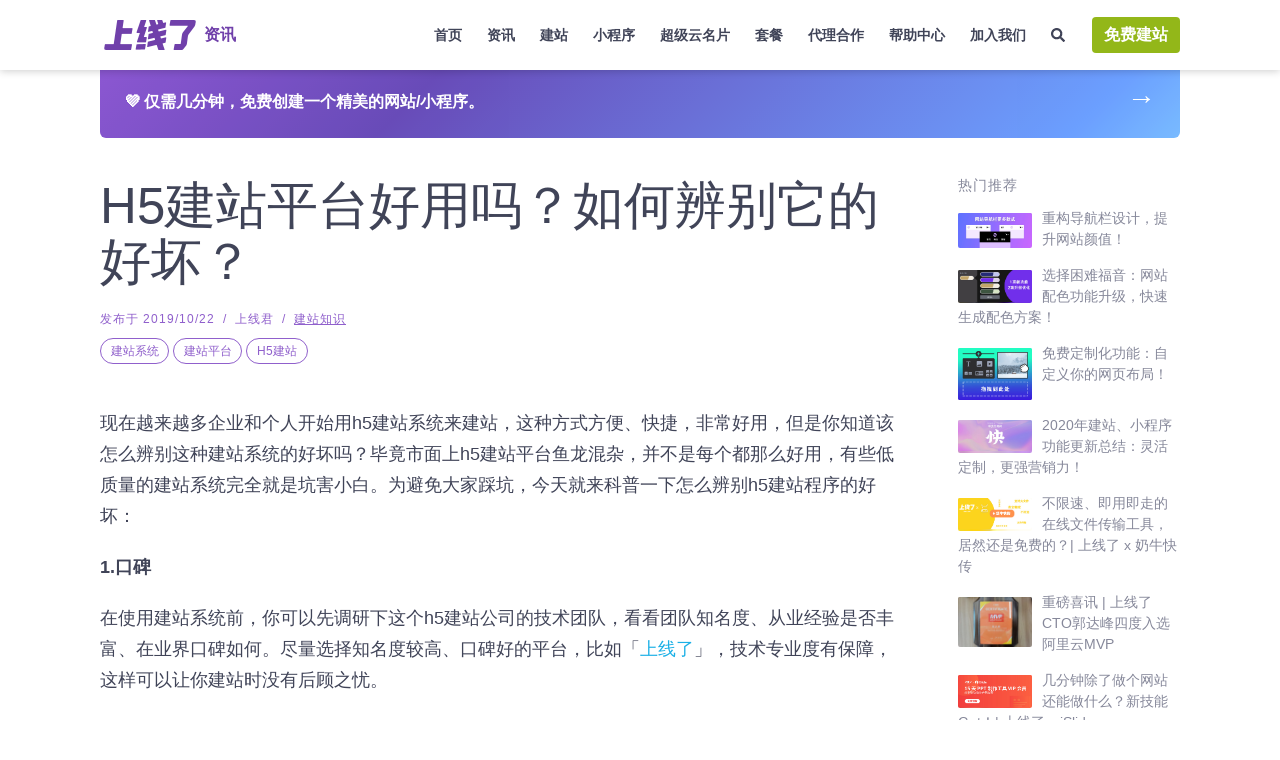

--- FILE ---
content_type: text/html
request_url: https://www.sxl.cn/content/blog/h5pingtai/
body_size: 21716
content:
<!DOCTYPE html><html lang="zh-CN"><head><meta charset="utf-8"><meta http-equiv="x-ua-compatible" content="ie=edge"><meta name="viewport" content="width=device-width,initial-scale=1,shrink-to-fit=no"><link href="https://static-assets.strikinglycdn.com/images/icons/favicon.ico" rel="shortcut icon" type="image/x-icon"><link rel="stylesheet" charset="UTF-8" href="/content/lazysizes/lazysizes.css"><link rel="stylesheet" charset="UTF-8" href="/content/rtl-layout.css"><link rel="miphtml" href="https://www.sxl.cn/content/blog/h5pingtai.mip/"><style data-href="/content/styles.f067146b4b96bc560092.css" id="gatsby-global-css">:root{--blue:#007bff;--indigo:#6610f2;--purple:#6f42c1;--pink:#e83e8c;--red:#dc3545;--orange:#fd7e14;--yellow:#ffc107;--green:#28a745;--teal:#20c997;--cyan:#17a2b8;--white:#fff;--gray:#6c757d;--gray-dark:#343a40;--primary:#007bff;--secondary:#6c757d;--success:#28a745;--info:#17a2b8;--warning:#ffc107;--danger:#dc3545;--light:#f8f9fa;--dark:#343a40;--breakpoint-xs:0;--breakpoint-sm:576px;--breakpoint-md:768px;--breakpoint-lg:992px;--breakpoint-xl:1200px;--font-family-sans-serif:-apple-system,BlinkMacSystemFont,"Segoe UI",Roboto,"Helvetica Neue",Arial,"Noto Sans","Liberation Sans",sans-serif,"Apple Color Emoji","Segoe UI Emoji","Segoe UI Symbol","Noto Color Emoji";--font-family-monospace:SFMono-Regular,Menlo,Monaco,Consolas,"Liberation Mono","Courier New",monospace}*,:after,:before{box-sizing:border-box}html{font-family:sans-serif;line-height:1.15;-webkit-text-size-adjust:100%;-webkit-tap-highlight-color:transparent}article,footer,header,main,nav,section{display:block}body{margin:0;font-family:-apple-system,BlinkMacSystemFont,Segoe UI,Roboto,Helvetica Neue,Arial,Noto Sans,Liberation Sans,sans-serif,Apple Color Emoji,Segoe UI Emoji,Segoe UI Symbol,Noto Color Emoji;font-size:1rem;font-weight:400;line-height:1.5;color:#212529;text-align:left;background-color:#fff}[tabindex="-1"]:focus{outline:0}hr{box-sizing:content-box;height:0;overflow:visible}h1,h2,h3,h4,h5,h6{margin-top:0;margin-bottom:.5rem}p{margin-top:0}address,p{margin-bottom:1rem}address{font-style:normal;line-height:inherit}dl,ol,ul{margin-top:0;margin-bottom:1rem}ol ol,ol ul,ul ol,ul ul{margin-bottom:0}dt{font-weight:700}blockquote{margin:0 0 1rem}b,strong{font-weight:bolder}small{font-size:80%}sub{position:relative;font-size:75%;line-height:0;vertical-align:baseline;bottom:-.25em}a{color:#007bff;text-decoration:none;background-color:transparent}a:hover{color:#0056b3;text-decoration:underline}a:not([href]):not([tabindex]),a:not([href]):not([tabindex]):focus,a:not([href]):not([tabindex]):hover{color:inherit;text-decoration:none}a:not([href]):not([tabindex]):focus{outline:0}code{font-family:SFMono-Regular,Menlo,Monaco,Consolas,Liberation Mono,Courier New,monospace;font-size:1em}img{border-style:none}img,svg{vertical-align:middle}svg{overflow:hidden}table{border-collapse:collapse}caption{padding-top:.75rem;padding-bottom:.75rem;color:#6c757d;text-align:left;caption-side:bottom}label{display:inline-block;margin-bottom:.5rem}button{border-radius:0}button:focus{outline:1px dotted;outline:5px auto -webkit-focus-ring-color}button,input,select,textarea{margin:0;font-family:inherit;font-size:inherit;line-height:inherit}button,input{overflow:visible}button,select{text-transform:none}select{word-wrap:normal}[type=button],[type=reset],[type=submit],button{-webkit-appearance:button}[type=button]:not(:disabled),[type=reset]:not(:disabled),[type=submit]:not(:disabled),button:not(:disabled){cursor:pointer}[type=button]::-moz-focus-inner,[type=reset]::-moz-focus-inner,[type=submit]::-moz-focus-inner,button::-moz-focus-inner{padding:0;border-style:none}input[type=checkbox],input[type=radio]{box-sizing:border-box;padding:0}input[type=date],input[type=datetime-local],input[type=month],input[type=time]{-webkit-appearance:listbox}textarea{overflow:auto;resize:vertical}fieldset{min-width:0;padding:0;margin:0;border:0}progress{vertical-align:baseline}[type=number]::-webkit-inner-spin-button,[type=number]::-webkit-outer-spin-button{height:auto}[type=search]{outline-offset:-2px;-webkit-appearance:none}[type=search]::-webkit-search-decoration{-webkit-appearance:none}::-webkit-file-upload-button{font:inherit;-webkit-appearance:button}output{display:inline-block}summary{display:list-item;cursor:pointer}[hidden],template{display:none}code{font-size:87.5%;color:#e83e8c;word-wrap:break-word}a>code{color:inherit}.container,.container-fluid,.container-md{width:100%;padding-right:15px;padding-left:15px;margin-right:auto;margin-left:auto}@media (min-width:576px){.container{max-width:540px}}@media (min-width:768px){.container,.container-md{max-width:720px}}@media (min-width:992px){.container,.container-md{max-width:960px}}@media (min-width:1200px){.container,.container-md{max-width:1140px}}.row{display:flex;flex-wrap:wrap;margin-right:-15px;margin-left:-15px}.no-gutters{margin-right:0;margin-left:0}.no-gutters>.col,.no-gutters>[class*=col-]{padding-right:0;padding-left:0}.col,.col-1,.col-10,.col-11,.col-12,.col-2,.col-3,.col-4,.col-5,.col-6,.col-7,.col-8,.col-9,.col-auto,.col-lg,.col-lg-1,.col-lg-10,.col-lg-11,.col-lg-12,.col-lg-2,.col-lg-3,.col-lg-4,.col-lg-5,.col-lg-6,.col-lg-7,.col-lg-8,.col-lg-9,.col-lg-auto,.col-md,.col-md-1,.col-md-10,.col-md-11,.col-md-12,.col-md-2,.col-md-3,.col-md-4,.col-md-5,.col-md-6,.col-md-7,.col-md-8,.col-md-9,.col-md-auto,.col-sm,.col-sm-1,.col-sm-10,.col-sm-11,.col-sm-12,.col-sm-2,.col-sm-3,.col-sm-4,.col-sm-5,.col-sm-6,.col-sm-7,.col-sm-8,.col-sm-9,.col-sm-auto,.col-xl,.col-xl-1,.col-xl-10,.col-xl-11,.col-xl-12,.col-xl-2,.col-xl-3,.col-xl-4,.col-xl-5,.col-xl-6,.col-xl-7,.col-xl-8,.col-xl-9,.col-xl-auto{position:relative;width:100%;padding-right:15px;padding-left:15px}.col{flex-basis:0;flex-grow:1;max-width:100%}.col-auto{flex:0 0 auto;width:auto;max-width:100%}.col-1{flex:0 0 8.33333333%;max-width:8.33333333%}.col-2{flex:0 0 16.66666667%;max-width:16.66666667%}.col-3{flex:0 0 25%;max-width:25%}.col-4{flex:0 0 33.33333333%;max-width:33.33333333%}.col-5{flex:0 0 41.66666667%;max-width:41.66666667%}.col-6{flex:0 0 50%;max-width:50%}.col-7{flex:0 0 58.33333333%;max-width:58.33333333%}.col-8{flex:0 0 66.66666667%;max-width:66.66666667%}.col-9{flex:0 0 75%;max-width:75%}.col-10{flex:0 0 83.33333333%;max-width:83.33333333%}.col-11{flex:0 0 91.66666667%;max-width:91.66666667%}.col-12{flex:0 0 100%;max-width:100%}.order-2{order:2}.order-3{order:3}.offset-1{margin-left:8.33333333%}.offset-2{margin-left:16.66666667%}.offset-3{margin-left:25%}.offset-4{margin-left:33.33333333%}.offset-5{margin-left:41.66666667%}.offset-6{margin-left:50%}.offset-7{margin-left:58.33333333%}.offset-8{margin-left:66.66666667%}.offset-9{margin-left:75%}.offset-10{margin-left:83.33333333%}.offset-11{margin-left:91.66666667%}@media (min-width:576px){.col-sm{flex-basis:0;flex-grow:1;max-width:100%}.row-cols-sm-6>*{flex:0 0 16.66666667%;max-width:16.66666667%}.col-sm-auto{flex:0 0 auto;width:auto;max-width:100%}.col-sm-1{flex:0 0 8.33333333%;max-width:8.33333333%}.col-sm-2{flex:0 0 16.66666667%;max-width:16.66666667%}.col-sm-3{flex:0 0 25%;max-width:25%}.col-sm-4{flex:0 0 33.33333333%;max-width:33.33333333%}.col-sm-5{flex:0 0 41.66666667%;max-width:41.66666667%}.col-sm-6{flex:0 0 50%;max-width:50%}.col-sm-7{flex:0 0 58.33333333%;max-width:58.33333333%}.col-sm-8{flex:0 0 66.66666667%;max-width:66.66666667%}.col-sm-9{flex:0 0 75%;max-width:75%}.col-sm-10{flex:0 0 83.33333333%;max-width:83.33333333%}.col-sm-11{flex:0 0 91.66666667%;max-width:91.66666667%}.col-sm-12{flex:0 0 100%;max-width:100%}.order-sm-0{order:0}.order-sm-2{order:2}.offset-sm-0{margin-left:0}.offset-sm-1{margin-left:8.33333333%}.offset-sm-2{margin-left:16.66666667%}.offset-sm-3{margin-left:25%}.offset-sm-4{margin-left:33.33333333%}.offset-sm-5{margin-left:41.66666667%}.offset-sm-6{margin-left:50%}.offset-sm-7{margin-left:58.33333333%}.offset-sm-8{margin-left:66.66666667%}.offset-sm-9{margin-left:75%}.offset-sm-10{margin-left:83.33333333%}.offset-sm-11{margin-left:91.66666667%}}@media (min-width:768px){.col-md{flex-basis:0;flex-grow:1;max-width:100%}.col-md-auto{flex:0 0 auto;width:auto;max-width:100%}.col-md-1{flex:0 0 8.33333333%;max-width:8.33333333%}.col-md-2{flex:0 0 16.66666667%;max-width:16.66666667%}.col-md-3{flex:0 0 25%;max-width:25%}.col-md-4{flex:0 0 33.33333333%;max-width:33.33333333%}.col-md-5{flex:0 0 41.66666667%;max-width:41.66666667%}.col-md-6{flex:0 0 50%;max-width:50%}.col-md-7{flex:0 0 58.33333333%;max-width:58.33333333%}.col-md-8{flex:0 0 66.66666667%;max-width:66.66666667%}.col-md-9{flex:0 0 75%;max-width:75%}.col-md-10{flex:0 0 83.33333333%;max-width:83.33333333%}.col-md-11{flex:0 0 91.66666667%;max-width:91.66666667%}.col-md-12{flex:0 0 100%;max-width:100%}.order-md-1{order:1}.offset-md-0{margin-left:0}.offset-md-1{margin-left:8.33333333%}.offset-md-2{margin-left:16.66666667%}.offset-md-3{margin-left:25%}.offset-md-4{margin-left:33.33333333%}.offset-md-5{margin-left:41.66666667%}.offset-md-6{margin-left:50%}.offset-md-7{margin-left:58.33333333%}.offset-md-8{margin-left:66.66666667%}.offset-md-9{margin-left:75%}.offset-md-10{margin-left:83.33333333%}.offset-md-11{margin-left:91.66666667%}}@media (min-width:992px){.col-lg{flex-basis:0;flex-grow:1;max-width:100%}.col-lg-auto{flex:0 0 auto;width:auto;max-width:100%}.col-lg-1{flex:0 0 8.33333333%;max-width:8.33333333%}.col-lg-2{flex:0 0 16.66666667%;max-width:16.66666667%}.col-lg-3{flex:0 0 25%;max-width:25%}.col-lg-4{flex:0 0 33.33333333%;max-width:33.33333333%}.col-lg-5{flex:0 0 41.66666667%;max-width:41.66666667%}.col-lg-6{flex:0 0 50%;max-width:50%}.col-lg-7{flex:0 0 58.33333333%;max-width:58.33333333%}.col-lg-8{flex:0 0 66.66666667%;max-width:66.66666667%}.col-lg-9{flex:0 0 75%;max-width:75%}.col-lg-10{flex:0 0 83.33333333%;max-width:83.33333333%}.col-lg-11{flex:0 0 91.66666667%;max-width:91.66666667%}.col-lg-12{flex:0 0 100%;max-width:100%}.offset-lg-0{margin-left:0}.offset-lg-1{margin-left:8.33333333%}.offset-lg-2{margin-left:16.66666667%}.offset-lg-3{margin-left:25%}.offset-lg-4{margin-left:33.33333333%}.offset-lg-5{margin-left:41.66666667%}.offset-lg-6{margin-left:50%}.offset-lg-7{margin-left:58.33333333%}.offset-lg-8{margin-left:66.66666667%}.offset-lg-9{margin-left:75%}.offset-lg-10{margin-left:83.33333333%}.offset-lg-11{margin-left:91.66666667%}}@media (min-width:1200px){.col-xl{flex-basis:0;flex-grow:1;max-width:100%}.col-xl-auto{flex:0 0 auto;width:auto;max-width:100%}.col-xl-1{flex:0 0 8.33333333%;max-width:8.33333333%}.col-xl-2{flex:0 0 16.66666667%;max-width:16.66666667%}.col-xl-3{flex:0 0 25%;max-width:25%}.col-xl-4{flex:0 0 33.33333333%;max-width:33.33333333%}.col-xl-5{flex:0 0 41.66666667%;max-width:41.66666667%}.col-xl-6{flex:0 0 50%;max-width:50%}.col-xl-7{flex:0 0 58.33333333%;max-width:58.33333333%}.col-xl-8{flex:0 0 66.66666667%;max-width:66.66666667%}.col-xl-9{flex:0 0 75%;max-width:75%}.col-xl-10{flex:0 0 83.33333333%;max-width:83.33333333%}.col-xl-11{flex:0 0 91.66666667%;max-width:91.66666667%}.col-xl-12{flex:0 0 100%;max-width:100%}.offset-xl-0{margin-left:0}.offset-xl-1{margin-left:8.33333333%}.offset-xl-2{margin-left:16.66666667%}.offset-xl-3{margin-left:25%}.offset-xl-4{margin-left:33.33333333%}.offset-xl-5{margin-left:41.66666667%}.offset-xl-6{margin-left:50%}.offset-xl-7{margin-left:58.33333333%}.offset-xl-8{margin-left:66.66666667%}.offset-xl-9{margin-left:75%}.offset-xl-10{margin-left:83.33333333%}.offset-xl-11{margin-left:91.66666667%}}.table{width:100%;margin-bottom:1rem;color:#212529}.table-bordered{border:1px solid #dee2e6}.table-dark{background-color:#c6c8ca}.table-hover .table-dark:hover{background-color:#b9bbbe}.table-dark{color:#fff;background-color:#343a40}.table-dark.table-bordered{border:0}@media (max-width:767.98px){.table-responsive-md{display:block;width:100%;overflow-x:auto;-webkit-overflow-scrolling:touch}.table-responsive-md>.table-bordered{border:0}}.table-responsive{display:block;width:100%;overflow-x:auto;-webkit-overflow-scrolling:touch}.table-responsive>.table-bordered{border:0}.form-control{display:block;width:100%;height:calc(1.5em + .75rem + 2px);padding:.375rem .75rem;font-size:1rem;font-weight:400;line-height:1.5;color:#495057;background-color:#fff;background-clip:padding-box;border:1px solid #ced4da;border-radius:.25rem;transition:border-color .15s ease-in-out,box-shadow .15s ease-in-out}@media (prefers-reduced-motion:reduce){.form-control{transition:none}}.form-control::-ms-expand{background-color:transparent;border:0}.form-control:-moz-focusring{color:transparent;text-shadow:0 0 0 #495057}.form-control:focus{color:#495057;background-color:#fff;border-color:#80bdff;outline:0;box-shadow:0 0 0 .2rem rgba(0,123,255,.25)}.form-control::-webkit-input-placeholder{color:#6c757d;opacity:1}.form-control:-ms-input-placeholder{color:#6c757d;opacity:1}.form-control::placeholder{color:#6c757d;opacity:1}.form-control:disabled,.form-control[readonly]{background-color:#e9ecef;opacity:1}input[type=date].form-control,input[type=datetime-local].form-control,input[type=month].form-control,input[type=time].form-control{-webkit-appearance:none;appearance:none}select.form-control:focus::-ms-value{color:#495057;background-color:#fff}.form-control-file,.form-control-range{display:block;width:100%}.col-form-label{padding-top:calc(.375rem + 1px);padding-bottom:calc(.375rem + 1px);margin-bottom:0;font-size:inherit;line-height:1.5}.col-form-label-lg{padding-top:calc(.5rem + 1px);padding-bottom:calc(.5rem + 1px);font-size:1.25rem;line-height:1.5}.col-form-label-sm{padding-top:calc(.25rem + 1px);padding-bottom:calc(.25rem + 1px);font-size:.875rem;line-height:1.5}.form-control-plaintext{display:block;width:100%;padding:.375rem 0;margin-bottom:0;font-size:1rem;line-height:1.5;color:#212529;background-color:transparent;border:solid transparent;border-width:1px 0}.form-control-plaintext.form-control-lg,.form-control-plaintext.form-control-sm{padding-right:0;padding-left:0}.form-control-sm{height:calc(1.5em + .5rem + 2px);padding:.25rem .5rem;font-size:.875rem;line-height:1.5;border-radius:.2rem}.form-control-lg{height:calc(1.5em + 1rem + 2px);padding:.5rem 1rem;font-size:1.25rem;line-height:1.5;border-radius:.3rem}select.form-control[multiple],select.form-control[size],textarea.form-control{height:auto}.form-group{margin-bottom:1rem}.form-text{display:block;margin-top:.25rem}.form-row{display:flex;flex-wrap:wrap;margin-right:-5px;margin-left:-5px}.form-row>.col,.form-row>[class*=col-]{padding-right:5px;padding-left:5px}.form-check{position:relative;display:block;padding-left:1.25rem}.form-check-input{position:absolute;margin-top:.3rem;margin-left:-1.25rem}.form-check-input:disabled~.form-check-label,.form-check-input[disabled]~.form-check-label{color:#6c757d}.form-check-label{margin-bottom:0}.form-check-inline{display:inline-flex;align-items:center;padding-left:0;margin-right:.75rem}.form-check-inline .form-check-input{position:static;margin-top:0;margin-right:.3125rem;margin-left:0}.valid-feedback{display:none;width:100%;margin-top:.25rem;font-size:80%;color:#28a745}.valid-tooltip{position:absolute;top:100%;left:0;z-index:5;display:none;max-width:100%;padding:.25rem .5rem;margin-top:.1rem;font-size:.875rem;line-height:1.5;color:#fff;background-color:rgba(40,167,69,.9);border-radius:.25rem}.form-row>.col>.valid-tooltip,.form-row>[class*=col-]>.valid-tooltip{left:5px}.is-valid~.valid-feedback,.is-valid~.valid-tooltip{display:block}.form-control.is-valid{border-color:#28a745;padding-right:calc(1.5em + .75rem);background-image:url("data:image/svg+xml;charset=utf-8,%3Csvg xmlns='http://www.w3.org/2000/svg' width='8' height='8' viewBox='0 0 8 8'%3E%3Cpath fill='%2328a745' d='M2.3 6.73L.6 4.53c-.4-1.04.46-1.4 1.1-.8l1.1 1.4 3.4-3.8c.6-.63 1.6-.27 1.2.7l-4 4.6c-.43.5-.8.4-1.1.1z'/%3E%3C/svg%3E");background-repeat:no-repeat;background-position:right calc(.375em + .1875rem) center;background-size:calc(.75em + .375rem) calc(.75em + .375rem)}.form-control.is-valid:focus{border-color:#28a745;box-shadow:0 0 0 .2rem rgba(40,167,69,.25)}textarea.form-control.is-valid{padding-right:calc(1.5em + .75rem);background-position:top calc(.375em + .1875rem) right calc(.375em + .1875rem)}.custom-select.is-valid{border-color:#28a745;padding-right:calc(.75em + 2.3125rem);background:url("data:image/svg+xml;charset=utf-8,%3Csvg xmlns='http://www.w3.org/2000/svg' width='4' height='5' viewBox='0 0 4 5'%3E%3Cpath fill='%23343a40' d='M2 0L0 2h4zm0 5L0 3h4z'/%3E%3C/svg%3E") right .75rem center/8px 10px no-repeat,#fff url("data:image/svg+xml;charset=utf-8,%3Csvg xmlns='http://www.w3.org/2000/svg' width='8' height='8' viewBox='0 0 8 8'%3E%3Cpath fill='%2328a745' d='M2.3 6.73L.6 4.53c-.4-1.04.46-1.4 1.1-.8l1.1 1.4 3.4-3.8c.6-.63 1.6-.27 1.2.7l-4 4.6c-.43.5-.8.4-1.1.1z'/%3E%3C/svg%3E") center right 1.75rem/calc(.75em + .375rem) calc(.75em + .375rem) no-repeat}.custom-select.is-valid:focus{border-color:#28a745;box-shadow:0 0 0 .2rem rgba(40,167,69,.25)}.form-check-input.is-valid~.form-check-label{color:#28a745}.form-check-input.is-valid~.valid-feedback,.form-check-input.is-valid~.valid-tooltip{display:block}.custom-control-input.is-valid~.custom-control-label{color:#28a745}.custom-control-input.is-valid~.custom-control-label:before{border-color:#28a745}.custom-control-input.is-valid:checked~.custom-control-label:before{border-color:#34ce57;background-color:#34ce57}.custom-control-input.is-valid:focus~.custom-control-label:before{box-shadow:0 0 0 .2rem rgba(40,167,69,.25)}.custom-control-input.is-valid:focus:not(:checked)~.custom-control-label:before,.custom-file-input.is-valid~.custom-file-label{border-color:#28a745}.custom-file-input.is-valid:focus~.custom-file-label{border-color:#28a745;box-shadow:0 0 0 .2rem rgba(40,167,69,.25)}.invalid-feedback{display:none;width:100%;margin-top:.25rem;font-size:80%;color:#dc3545}.is-invalid~.invalid-feedback{display:block}.form-control.is-invalid{border-color:#dc3545;padding-right:calc(1.5em + .75rem);background-image:url("data:image/svg+xml;charset=utf-8,%3Csvg xmlns='http://www.w3.org/2000/svg' width='12' height='12' fill='none' stroke='%23dc3545' viewBox='0 0 12 12'%3E%3Ccircle cx='6' cy='6' r='4.5'/%3E%3Cpath stroke-linejoin='round' d='M5.8 3.6h.4L6 6.5z'/%3E%3Ccircle cx='6' cy='8.2' r='.6' fill='%23dc3545' stroke='none'/%3E%3C/svg%3E");background-repeat:no-repeat;background-position:right calc(.375em + .1875rem) center;background-size:calc(.75em + .375rem) calc(.75em + .375rem)}.form-control.is-invalid:focus{border-color:#dc3545;box-shadow:0 0 0 .2rem rgba(220,53,69,.25)}textarea.form-control.is-invalid{padding-right:calc(1.5em + .75rem);background-position:top calc(.375em + .1875rem) right calc(.375em + .1875rem)}.custom-select.is-invalid{border-color:#dc3545;padding-right:calc(.75em + 2.3125rem);background:url("data:image/svg+xml;charset=utf-8,%3Csvg xmlns='http://www.w3.org/2000/svg' width='4' height='5' viewBox='0 0 4 5'%3E%3Cpath fill='%23343a40' d='M2 0L0 2h4zm0 5L0 3h4z'/%3E%3C/svg%3E") right .75rem center/8px 10px no-repeat,#fff url("data:image/svg+xml;charset=utf-8,%3Csvg xmlns='http://www.w3.org/2000/svg' width='12' height='12' fill='none' stroke='%23dc3545' viewBox='0 0 12 12'%3E%3Ccircle cx='6' cy='6' r='4.5'/%3E%3Cpath stroke-linejoin='round' d='M5.8 3.6h.4L6 6.5z'/%3E%3Ccircle cx='6' cy='8.2' r='.6' fill='%23dc3545' stroke='none'/%3E%3C/svg%3E") center right 1.75rem/calc(.75em + .375rem) calc(.75em + .375rem) no-repeat}.custom-select.is-invalid:focus{border-color:#dc3545;box-shadow:0 0 0 .2rem rgba(220,53,69,.25)}.form-check-input.is-invalid~.form-check-label{color:#dc3545}.form-check-input.is-invalid~.invalid-feedback{display:block}.custom-control-input.is-invalid~.custom-control-label{color:#dc3545}.custom-control-input.is-invalid~.custom-control-label:before{border-color:#dc3545}.custom-control-input.is-invalid:checked~.custom-control-label:before{border-color:#e4606d;background-color:#e4606d}.custom-control-input.is-invalid:focus~.custom-control-label:before{box-shadow:0 0 0 .2rem rgba(220,53,69,.25)}.custom-control-input.is-invalid:focus:not(:checked)~.custom-control-label:before,.custom-file-input.is-invalid~.custom-file-label{border-color:#dc3545}.custom-file-input.is-invalid:focus~.custom-file-label{border-color:#dc3545;box-shadow:0 0 0 .2rem rgba(220,53,69,.25)}.form-inline{display:flex;flex-flow:row wrap;align-items:center}.form-inline .form-check{width:100%}@media (min-width:576px){.form-inline label{justify-content:center}.form-inline .form-group,.form-inline label{display:flex;align-items:center;margin-bottom:0}.form-inline .form-group{flex:0 0 auto;flex-flow:row wrap}.form-inline .form-control{display:inline-block;width:auto;vertical-align:middle}.form-inline .form-control-plaintext{display:inline-block}.form-inline .custom-select,.form-inline .input-group{width:auto}.form-inline .form-check{display:flex;align-items:center;justify-content:center;width:auto;padding-left:0}.form-inline .form-check-input{position:relative;flex-shrink:0;margin-top:0;margin-right:.25rem;margin-left:0}.form-inline .custom-control{align-items:center;justify-content:center}.form-inline .custom-control-label{margin-bottom:0}}.btn{display:inline-block;font-weight:400;color:#212529;text-align:center;vertical-align:middle;-webkit-user-select:none;-ms-user-select:none;user-select:none;background-color:transparent;border:1px solid transparent;padding:.375rem .75rem;font-size:1rem;line-height:1.5;border-radius:.25rem;transition:color .15s ease-in-out,background-color .15s ease-in-out,border-color .15s ease-in-out,box-shadow .15s ease-in-out}@media (prefers-reduced-motion:reduce){.btn{transition:none}}.btn:hover{color:#212529;text-decoration:none}.btn.focus,.btn:focus{outline:0;box-shadow:0 0 0 .2rem rgba(0,123,255,.25)}.btn.disabled,.btn:disabled{opacity:.65}.btn:not(:disabled):not(.disabled){cursor:pointer}a.btn.disabled,fieldset:disabled a.btn{pointer-events:none}.btn-primary{color:#fff;background-color:#007bff;border-color:#007bff}.btn-primary.focus,.btn-primary:focus,.btn-primary:hover{color:#fff;background-color:#0069d9;border-color:#0062cc}.btn-primary.focus,.btn-primary:focus{box-shadow:0 0 0 .2rem rgba(38,143,255,.5)}.btn-primary.disabled,.btn-primary:disabled{color:#fff;background-color:#007bff;border-color:#007bff}.btn-primary:not(:disabled):not(.disabled).active,.btn-primary:not(:disabled):not(.disabled):active,.show>.btn-primary.dropdown-toggle{color:#fff;background-color:#0062cc;border-color:#005cbf}.btn-primary:not(:disabled):not(.disabled).active:focus,.btn-primary:not(:disabled):not(.disabled):active:focus,.show>.btn-primary.dropdown-toggle:focus{box-shadow:0 0 0 .2rem rgba(38,143,255,.5)}.btn-secondary{color:#fff;background-color:#6c757d;border-color:#6c757d}.btn-secondary.focus,.btn-secondary:focus,.btn-secondary:hover{color:#fff;background-color:#5a6268;border-color:#545b62}.btn-secondary.focus,.btn-secondary:focus{box-shadow:0 0 0 .2rem rgba(130,138,145,.5)}.btn-secondary.disabled,.btn-secondary:disabled{color:#fff;background-color:#6c757d;border-color:#6c757d}.btn-secondary:not(:disabled):not(.disabled).active,.btn-secondary:not(:disabled):not(.disabled):active,.show>.btn-secondary.dropdown-toggle{color:#fff;background-color:#545b62;border-color:#4e555b}.btn-secondary:not(:disabled):not(.disabled).active:focus,.btn-secondary:not(:disabled):not(.disabled):active:focus,.show>.btn-secondary.dropdown-toggle:focus{box-shadow:0 0 0 .2rem rgba(130,138,145,.5)}.btn-success{color:#fff;background-color:#28a745;border-color:#28a745}.btn-success.focus,.btn-success:focus,.btn-success:hover{color:#fff;background-color:#218838;border-color:#1e7e34}.btn-success.focus,.btn-success:focus{box-shadow:0 0 0 .2rem rgba(72,180,97,.5)}.btn-success.disabled,.btn-success:disabled{color:#fff;background-color:#28a745;border-color:#28a745}.btn-success:not(:disabled):not(.disabled).active,.btn-success:not(:disabled):not(.disabled):active,.show>.btn-success.dropdown-toggle{color:#fff;background-color:#1e7e34;border-color:#1c7430}.btn-success:not(:disabled):not(.disabled).active:focus,.btn-success:not(:disabled):not(.disabled):active:focus,.show>.btn-success.dropdown-toggle:focus{box-shadow:0 0 0 .2rem rgba(72,180,97,.5)}.btn-danger{color:#fff;background-color:#dc3545;border-color:#dc3545}.btn-danger.focus,.btn-danger:focus,.btn-danger:hover{color:#fff;background-color:#c82333;border-color:#bd2130}.btn-danger.focus,.btn-danger:focus{box-shadow:0 0 0 .2rem rgba(225,83,97,.5)}.btn-danger.disabled,.btn-danger:disabled{color:#fff;background-color:#dc3545;border-color:#dc3545}.btn-danger:not(:disabled):not(.disabled).active,.btn-danger:not(:disabled):not(.disabled):active,.show>.btn-danger.dropdown-toggle{color:#fff;background-color:#bd2130;border-color:#b21f2d}.btn-danger:not(:disabled):not(.disabled).active:focus,.btn-danger:not(:disabled):not(.disabled):active:focus,.show>.btn-danger.dropdown-toggle:focus{box-shadow:0 0 0 .2rem rgba(225,83,97,.5)}.btn-outline-secondary{color:#6c757d;border-color:#6c757d}.btn-outline-secondary:hover{color:#fff;background-color:#6c757d;border-color:#6c757d}.btn-outline-secondary.focus,.btn-outline-secondary:focus{box-shadow:0 0 0 .2rem rgba(108,117,125,.5)}.btn-outline-secondary.disabled,.btn-outline-secondary:disabled{color:#6c757d;background-color:transparent}.btn-outline-secondary:not(:disabled):not(.disabled).active,.btn-outline-secondary:not(:disabled):not(.disabled):active,.show>.btn-outline-secondary.dropdown-toggle{color:#fff;background-color:#6c757d;border-color:#6c757d}.btn-outline-secondary:not(:disabled):not(.disabled).active:focus,.btn-outline-secondary:not(:disabled):not(.disabled):active:focus,.show>.btn-outline-secondary.dropdown-toggle:focus{box-shadow:0 0 0 .2rem rgba(108,117,125,.5)}.btn-outline-info{color:#17a2b8;border-color:#17a2b8}.btn-outline-info:hover{color:#fff;background-color:#17a2b8;border-color:#17a2b8}.btn-outline-info.focus,.btn-outline-info:focus{box-shadow:0 0 0 .2rem rgba(23,162,184,.5)}.btn-outline-info.disabled,.btn-outline-info:disabled{color:#17a2b8;background-color:transparent}.btn-outline-info:not(:disabled):not(.disabled).active,.btn-outline-info:not(:disabled):not(.disabled):active,.show>.btn-outline-info.dropdown-toggle{color:#fff;background-color:#17a2b8;border-color:#17a2b8}.btn-outline-info:not(:disabled):not(.disabled).active:focus,.btn-outline-info:not(:disabled):not(.disabled):active:focus,.show>.btn-outline-info.dropdown-toggle:focus{box-shadow:0 0 0 .2rem rgba(23,162,184,.5)}.btn-lg{padding:.5rem 1rem;font-size:1.25rem;line-height:1.5;border-radius:.3rem}.btn-sm{padding:.25rem .5rem;font-size:.875rem;line-height:1.5;border-radius:.2rem}.btn-block{display:block;width:100%}.btn-block+.btn-block{margin-top:.5rem}input[type=button].btn-block,input[type=reset].btn-block,input[type=submit].btn-block{width:100%}.fade{transition:opacity .15s linear}@media (prefers-reduced-motion:reduce){.fade{transition:none}}.fade:not(.show){opacity:0}.collapse:not(.show){display:none}.collapsing{position:relative;height:0;overflow:hidden;transition:height .35s ease}@media (prefers-reduced-motion:reduce){.collapsing{transition:none}}.nav{display:flex;flex-wrap:wrap;padding-left:0;margin-bottom:0;list-style:none}.nav-link{display:block;padding:.5rem 1rem}.nav-link:focus,.nav-link:hover{text-decoration:none}.nav-link.disabled{color:#6c757d;pointer-events:none;cursor:default}.nav-tabs{border-bottom:1px solid #dee2e6}.nav-tabs .nav-link{margin-bottom:-1px;border:1px solid transparent;border-top-left-radius:.25rem;border-top-right-radius:.25rem}.nav-tabs .nav-link:focus,.nav-tabs .nav-link:hover{border-color:#e9ecef #e9ecef #dee2e6}.nav-tabs .nav-link.disabled{color:#6c757d;background-color:transparent;border-color:transparent}.nav-tabs .nav-item.show .nav-link,.nav-tabs .nav-link.active{color:#495057;background-color:#fff;border-color:#dee2e6 #dee2e6 #fff}.nav-tabs .dropdown-menu{margin-top:-1px;border-top-left-radius:0;border-top-right-radius:0}.nav-pills .nav-link{border-radius:.25rem}.nav-pills .nav-link.active,.nav-pills .show>.nav-link{color:#fff;background-color:#007bff}.nav-fill .nav-item,.nav-fill>.nav-link{flex:1 1 auto;text-align:center}.nav-justified .nav-item,.nav-justified>.nav-link{flex-basis:0;flex-grow:1;text-align:center}.tab-content>.tab-pane{display:none}.tab-content>.active{display:block}.navbar{position:relative;padding:.5rem 1rem}.navbar,.navbar>.container,.navbar>.container-fluid,.navbar>.container-md{display:flex;flex-wrap:wrap;align-items:center;justify-content:space-between}.navbar-brand{display:inline-block;padding-top:.3125rem;padding-bottom:.3125rem;margin-right:1rem;font-size:1.25rem;line-height:inherit;white-space:nowrap}.navbar-brand:focus,.navbar-brand:hover{text-decoration:none}.navbar-nav{display:flex;flex-direction:column;padding-left:0;margin-bottom:0;list-style:none}.navbar-nav .nav-link{padding-right:0;padding-left:0}.navbar-nav .dropdown-menu{position:static;float:none}.navbar-text{display:inline-block;padding-top:.5rem;padding-bottom:.5rem}.navbar-collapse{flex-basis:100%;flex-grow:1;align-items:center}.navbar-toggler{padding:.25rem .75rem;font-size:1.25rem;line-height:1;background-color:transparent;border:1px solid transparent;border-radius:.25rem}.navbar-toggler:focus,.navbar-toggler:hover{text-decoration:none}.navbar-toggler-icon{display:inline-block;width:1.5em;height:1.5em;vertical-align:middle;content:"";background:no-repeat 50%;background-size:100% 100%}@media (max-width:575.98px){.navbar-expand-sm>.container,.navbar-expand-sm>.container-fluid,.navbar-expand-sm>.container-md{padding-right:0;padding-left:0}}@media (min-width:576px){.navbar-expand-sm{flex-flow:row nowrap;justify-content:flex-start}.navbar-expand-sm .navbar-nav{flex-direction:row}.navbar-expand-sm .navbar-nav .dropdown-menu{position:absolute}.navbar-expand-sm .navbar-nav .nav-link{padding-right:.5rem;padding-left:.5rem}.navbar-expand-sm>.container,.navbar-expand-sm>.container-fluid,.navbar-expand-sm>.container-md{flex-wrap:nowrap}.navbar-expand-sm .navbar-collapse{display:flex;flex-basis:auto}.navbar-expand-sm .navbar-toggler{display:none}}@media (max-width:767.98px){.navbar-expand-md>.container,.navbar-expand-md>.container-fluid,.navbar-expand-md>.container-md{padding-right:0;padding-left:0}}@media (min-width:768px){.navbar-expand-md{flex-flow:row nowrap;justify-content:flex-start}.navbar-expand-md .navbar-nav{flex-direction:row}.navbar-expand-md .navbar-nav .dropdown-menu{position:absolute}.navbar-expand-md .navbar-nav .nav-link{padding-right:.5rem;padding-left:.5rem}.navbar-expand-md>.container,.navbar-expand-md>.container-fluid,.navbar-expand-md>.container-md{flex-wrap:nowrap}.navbar-expand-md .navbar-collapse{display:flex;flex-basis:auto}.navbar-expand-md .navbar-toggler{display:none}}.navbar-expand{flex-flow:row nowrap;justify-content:flex-start}.navbar-expand>.container,.navbar-expand>.container-fluid,.navbar-expand>.container-md{padding-right:0;padding-left:0}.navbar-expand .navbar-nav{flex-direction:row}.navbar-expand .navbar-nav .dropdown-menu{position:absolute}.navbar-expand .navbar-nav .nav-link{padding-right:.5rem;padding-left:.5rem}.navbar-expand>.container,.navbar-expand>.container-fluid,.navbar-expand>.container-md{flex-wrap:nowrap}.navbar-expand .navbar-collapse{display:flex;flex-basis:auto}.navbar-expand .navbar-toggler{display:none}.navbar-light .navbar-brand,.navbar-light .navbar-brand:focus,.navbar-light .navbar-brand:hover{color:rgba(0,0,0,.9)}.navbar-light .navbar-nav .nav-link{color:rgba(0,0,0,.5)}.navbar-light .navbar-nav .nav-link:focus,.navbar-light .navbar-nav .nav-link:hover{color:rgba(0,0,0,.7)}.navbar-light .navbar-nav .nav-link.disabled{color:rgba(0,0,0,.3)}.navbar-light .navbar-nav .active>.nav-link,.navbar-light .navbar-nav .nav-link.active,.navbar-light .navbar-nav .nav-link.show,.navbar-light .navbar-nav .show>.nav-link{color:rgba(0,0,0,.9)}.navbar-light .navbar-toggler{color:rgba(0,0,0,.5);border-color:rgba(0,0,0,.1)}.navbar-light .navbar-toggler-icon{background-image:url('data:image/svg+xml;charset=utf-8,<svg xmlns="http://www.w3.org/2000/svg" width="30" height="30" viewBox="0 0 30 30"><path stroke="rgba(0,0,0,0.5)" stroke-linecap="round" stroke-miterlimit="10" stroke-width="2" d="M4 7h22M4 15h22M4 23h22"/></svg>')}.navbar-light .navbar-text{color:rgba(0,0,0,.5)}.navbar-light .navbar-text a,.navbar-light .navbar-text a:focus,.navbar-light .navbar-text a:hover{color:rgba(0,0,0,.9)}.navbar-dark .navbar-brand,.navbar-dark .navbar-brand:focus,.navbar-dark .navbar-brand:hover{color:#fff}.navbar-dark .navbar-nav .nav-link{color:hsla(0,0%,100%,.5)}.navbar-dark .navbar-nav .nav-link:focus,.navbar-dark .navbar-nav .nav-link:hover{color:hsla(0,0%,100%,.75)}.navbar-dark .navbar-nav .nav-link.disabled{color:hsla(0,0%,100%,.25)}.navbar-dark .navbar-nav .active>.nav-link,.navbar-dark .navbar-nav .nav-link.active,.navbar-dark .navbar-nav .nav-link.show,.navbar-dark .navbar-nav .show>.nav-link{color:#fff}.navbar-dark .navbar-toggler{color:hsla(0,0%,100%,.5);border-color:hsla(0,0%,100%,.1)}.navbar-dark .navbar-toggler-icon{background-image:url('data:image/svg+xml;charset=utf-8,<svg xmlns="http://www.w3.org/2000/svg" width="30" height="30" viewBox="0 0 30 30"><path stroke="rgba(255,255,255,0.5)" stroke-linecap="round" stroke-miterlimit="10" stroke-width="2" d="M4 7h22M4 15h22M4 23h22"/></svg>')}.navbar-dark .navbar-text{color:hsla(0,0%,100%,.5)}.navbar-dark .navbar-text a,.navbar-dark .navbar-text a:focus,.navbar-dark .navbar-text a:hover{color:#fff}.card{position:relative;display:flex;flex-direction:column;min-width:0;word-wrap:break-word;background-color:#fff;background-clip:border-box;border:1px solid rgba(0,0,0,.125);border-radius:.25rem}.card>hr{margin-right:0;margin-left:0}.card>.list-group{border-top:inherit;border-bottom:inherit}.card>.list-group:first-child{border-top-width:0;border-top-left-radius:calc(.25rem - 1px);border-top-right-radius:calc(.25rem - 1px)}.card>.list-group:last-child{border-bottom-width:0;border-bottom-right-radius:calc(.25rem - 1px);border-bottom-left-radius:calc(.25rem - 1px)}.card>.card-header+.list-group,.card>.list-group+.card-footer{border-top:0}.card-body{flex:1 1 auto;min-height:1px;padding:1.25rem}.card-title{margin-bottom:.75rem}.card-subtitle{margin-top:-.375rem}.card-subtitle,.card-text:last-child{margin-bottom:0}.card-link:hover{text-decoration:none}.card-link+.card-link{margin-left:1.25rem}.card-header{padding:.75rem 1.25rem;margin-bottom:0;background-color:rgba(0,0,0,.03);border-bottom:1px solid rgba(0,0,0,.125)}.card-header:first-child{border-radius:calc(.25rem - 1px) calc(.25rem - 1px) 0 0}.card-footer{padding:.75rem 1.25rem;background-color:rgba(0,0,0,.03);border-top:1px solid rgba(0,0,0,.125)}.card-footer:last-child{border-radius:0 0 calc(.25rem - 1px) calc(.25rem - 1px)}.card-header-tabs{margin-bottom:-.75rem;border-bottom:0}.card-header-pills,.card-header-tabs{margin-right:-.625rem;margin-left:-.625rem}.card-img-overlay{position:absolute;top:0;right:0;bottom:0;left:0;padding:1.25rem;border-radius:calc(.25rem - 1px)}.card-img,.card-img-bottom,.card-img-top{flex-shrink:0;width:100%}.card-img,.card-img-top{border-top-left-radius:calc(.25rem - 1px);border-top-right-radius:calc(.25rem - 1px)}.card-img,.card-img-bottom{border-bottom-right-radius:calc(.25rem - 1px);border-bottom-left-radius:calc(.25rem - 1px)}.card-deck .card{margin-bottom:15px}@media (min-width:576px){.card-deck{display:flex;flex-flow:row wrap;margin-right:-15px;margin-left:-15px}.card-deck .card{flex:1 0;margin-right:15px;margin-bottom:0;margin-left:15px}}.card-group>.card{margin-bottom:15px}@media (min-width:576px){.card-group{display:flex;flex-flow:row wrap}.card-group>.card{flex:1 0;margin-bottom:0}.card-group>.card+.card{margin-left:0;border-left:0}.card-group>.card:not(:last-child){border-top-right-radius:0;border-bottom-right-radius:0}.card-group>.card:not(:last-child) .card-header,.card-group>.card:not(:last-child) .card-img-top{border-top-right-radius:0}.card-group>.card:not(:last-child) .card-footer,.card-group>.card:not(:last-child) .card-img-bottom{border-bottom-right-radius:0}.card-group>.card:not(:first-child){border-top-left-radius:0;border-bottom-left-radius:0}.card-group>.card:not(:first-child) .card-header,.card-group>.card:not(:first-child) .card-img-top{border-top-left-radius:0}.card-group>.card:not(:first-child) .card-footer,.card-group>.card:not(:first-child) .card-img-bottom{border-bottom-left-radius:0}}.card-columns .card{margin-bottom:.75rem}@media (min-width:576px){.card-columns{-webkit-column-count:3;column-count:3;-webkit-column-gap:1.25rem;column-gap:1.25rem;orphans:1;widows:1}.card-columns .card{display:inline-block;width:100%}}.breadcrumb{display:flex;flex-wrap:wrap;padding:.75rem 1rem;margin-bottom:1rem;list-style:none;background-color:#e9ecef;border-radius:.25rem}.breadcrumb-item+.breadcrumb-item{padding-left:.5rem}.breadcrumb-item+.breadcrumb-item:before{float:left;padding-right:.5rem;color:#6c757d;content:"/"}.breadcrumb-item+.breadcrumb-item:hover:before{text-decoration:underline;text-decoration:none}.breadcrumb-item.active{color:#6c757d}.pagination{display:flex;padding-left:0;list-style:none;border-radius:.25rem}.page-link{position:relative;display:block;padding:.5rem .75rem;margin-left:-1px;line-height:1.25;color:#007bff;background-color:#fff;border:1px solid #dee2e6}.page-link:hover{z-index:2;color:#0056b3;text-decoration:none;background-color:#e9ecef;border-color:#dee2e6}.page-link:focus{z-index:3;outline:0;box-shadow:0 0 0 .2rem rgba(0,123,255,.25)}.page-item:first-child .page-link{margin-left:0;border-top-left-radius:.25rem;border-bottom-left-radius:.25rem}.page-item:last-child .page-link{border-top-right-radius:.25rem;border-bottom-right-radius:.25rem}.page-item.active .page-link{z-index:3;color:#fff;background-color:#007bff;border-color:#007bff}.page-item.disabled .page-link{color:#6c757d;pointer-events:none;cursor:auto;background-color:#fff;border-color:#dee2e6}.pagination-lg .page-link{padding:.75rem 1.5rem;font-size:1.25rem;line-height:1.5}.pagination-lg .page-item:first-child .page-link{border-top-left-radius:.3rem;border-bottom-left-radius:.3rem}.pagination-lg .page-item:last-child .page-link{border-top-right-radius:.3rem;border-bottom-right-radius:.3rem}.pagination-sm .page-link{padding:.25rem .5rem;font-size:.875rem;line-height:1.5}.pagination-sm .page-item:first-child .page-link{border-top-left-radius:.2rem;border-bottom-left-radius:.2rem}.pagination-sm .page-item:last-child .page-link{border-top-right-radius:.2rem;border-bottom-right-radius:.2rem}.badge{display:inline-block;padding:.25em .4em;font-size:75%;font-weight:700;line-height:1;text-align:center;white-space:nowrap;vertical-align:baseline;border-radius:.25rem;transition:color .15s ease-in-out,background-color .15s ease-in-out,border-color .15s ease-in-out,box-shadow .15s ease-in-out}@media (prefers-reduced-motion:reduce){.badge{transition:none}}a.badge:focus,a.badge:hover{text-decoration:none}.badge:empty{display:none}.btn .badge{position:relative;top:-1px}.badge-pill{padding-right:.6em;padding-left:.6em;border-radius:10rem}.badge-secondary{color:#fff;background-color:#6c757d}a.badge-secondary:focus,a.badge-secondary:hover{color:#fff;background-color:#545b62}a.badge-secondary.focus,a.badge-secondary:focus{outline:0;box-shadow:0 0 0 .2rem rgba(108,117,125,.5)}.badge-danger{color:#fff;background-color:#dc3545}a.badge-danger:focus,a.badge-danger:hover{color:#fff;background-color:#bd2130}a.badge-danger.focus,a.badge-danger:focus{outline:0;box-shadow:0 0 0 .2rem rgba(220,53,69,.5)}.App{display:flex;flex-direction:column}.App>.pageContent{flex:1 1;overflow:auto;padding-top:10px}.navbar-nav{flex-direction:row}.navbar-nav>*{padding-left:10px}.container{width:100%;max-width:1170px;padding-left:15px;padding-right:15px}@media only screen and (min-width:768px){.container{display:flex;flex-wrap:wrap;padding-left:30px;padding-right:30px}.container.dir-column{flex-direction:column}}.eu-cookie-notification-dialog{position:fixed;left:20px;bottom:-300px;padding:15px;width:310px;z-index:10000;font-size:12px;border-radius:4px;box-sizing:border-box;color:#555;background-color:#f4f6f8}.eu-cookie-notification-dialog .notification-title{font-size:14px;font-weight:700}.eu-cookie-notification-dialog .notification-content{padding:12px 0;line-height:1.4;display:inline-block}.eu-cookie-notification-dialog .link-text{margin:0 5px;color:#555;text-decoration:underline}.eu-cookie-notification-dialog .link-text:hover{color:#555}.eu-cookie-notification-dialog .notification-footer{display:flex;align-items:center}.eu-cookie-notification-dialog .common-button{cursor:pointer;color:#fff;font-size:12px;font-weight:700;padding:6px 10px;margin-right:10px;border-radius:4px;text-align:center;letter-spacing:normal;background-color:#4b5056}.eu-cookie-notification-dialog .setting-btn{color:#4b5056;background-color:#fff;border:1px solid #4b5056}.eu-cookie-notification-dialog .cancel-link{cursor:pointer}.eu-cookie-setting-dialog{width:100%;position:fixed;top:50%;left:50%;display:none;padding:20px;z-index:10000;max-width:500px;border-radius:5px;box-sizing:border-box;color:#555;-webkit-transform:translate(-50%,-50%);transform:translate(-50%,-50%);background-color:#f4f6f8;-webkit-animation:slide_in_animation .3s ease-in-out;animation:slide_in_animation .3s ease-in-out}.eu-cookie-setting-dialog .setting-title{font-size:14px;font-weight:700}.eu-cookie-setting-dialog .setting-item{display:flex;margin-top:20px;align-items:flex-start}.eu-cookie-setting-dialog .item-content{font-size:12px;margin:0 8px}.eu-cookie-setting-dialog .cookie-checkbox{cursor:pointer}.eu-cookie-setting-dialog .cookie-checkbox.necessary{cursor:not-allowed}.eu-cookie-setting-dialog .item-label{line-height:1;font-weight:700}.eu-cookie-setting-dialog .item-text{margin-top:5px;line-height:1.5}.eu-cookie-setting-dialog .setting-footer{margin-top:20px;text-align:right}.eu-cookie-setting-dialog .save-btn{cursor:pointer;color:#fff;font-size:12px;font-weight:700;padding:8px 10px;border-radius:4px;display:inline-block;letter-spacing:normal;background:#4b5056}.eu-cookie-setting-mask{position:fixed;display:none;top:0;left:0;width:100%;height:100%;z-index:10000;cursor:pointer;background:rgba(0,0,0,.4);-webkit-animation:slide_in_animation .2s ease-in-out;animation:slide_in_animation .2s ease-in-out}@-webkit-keyframes slide_in_animation{0%{opacity:0}to{opacity:1}}@keyframes slide_in_animation{0%{opacity:0}to{opacity:1}}.rtl-layout .eu-cookie-notification-dialog{right:20px;left:auto;text-align:right}.rtl-layout .eu-cookie-notification-dialog .common-button{margin-right:0;margin-left:10px}.rtl-layout .eu-cookie-setting-dialog-wrapper{text-align:right}.rtl-layout .eu-cookie-setting-dialog-wrapper .setting-footer{text-align:left}@media only screen and (max-width:520px){.eu-cookie-notification-dialog{width:100%;left:0}.rtl-layout .eu-cookie-notification-dialog{left:auto;right:0}}</style><meta name="generator" content="Gatsby 2.31.0"><link rel="preconnect dns-prefetch" href="https://hm.baidu.com"><script>var _hmt=_hmt||[];!function(){var e=document.createElement("script");e.src="https://hm.baidu.com/hm.js?91668c5f1b9f09ec14d36942ae04547c";var t=document.getElementsByTagName("script")[0];t.parentNode.insertBefore(e,t)}()</script><link rel="sitemap" type="application/xml" href="/content/sitemap.xml"><style data-styled="dwTHlo  iDJCiE lWSEr iCIxVg bczftW bpGihR jJsGEv isHHHu iOvbDG fARdgy dQJWVD" data-styled-version="4.4.1">.dQJWVD{padding-bottom:60px;padding-top:30px;border-top:2px solid #dddfe8;margin-top:30px;font-size:13px;line-height:1.75;color:#a6a8bf}.dQJWVD.dark{background:#202438;border-top:none;margin-top:0;padding-top:60px}.dQJWVD.dark .monster{opacity:.5}.dQJWVD .footer-row{display:-webkit-box;display:-webkit-flex;display:-ms-flexbox;display:flex;-webkit-flex-wrap:wrap;-ms-flex-wrap:wrap;flex-wrap:wrap;-webkit-align-items:top;-webkit-box-align:top;-ms-flex-align:top;align-items:top;-webkit-box-pack:justify;-webkit-justify-content:space-between;-ms-flex-pack:justify;justify-content:space-between}.dQJWVD .footer-col{display:inline-block;vertical-align:top;min-width:140px;margin-bottom:20px}@media only screen and (min-width:768px){.dQJWVD .footer-col.right{text-align:right}}.dQJWVD .footer-col img{display:inline}.dQJWVD .footer-col a{color:inherit;cursor:pointer}.dQJWVD h5{margin:0;font-size:inherit}.dQJWVD hr{margin-top:0}.dQJWVD .footer-show-qr{position:relative}.dQJWVD .footer-show-qr img{display:none;background:#fff;position:absolute;bottom:100%;margin-bottom:2px;left:0;padding:20px;border:1px solid #a6a8bf}.dQJWVD .footer-show-qr mip-img{max-width:100px}.dQJWVD .footer-show-qr mip-img img{display:block;bottom:auto}.dQJWVD .footer-show-qr:hover{color:#404458}.dQJWVD .footer-show-qr:hover img{display:block}.dQJWVD.s-dash-full-footer{padding:24px 0 48px 0;font-family:'open sans'}.dQJWVD.s-dash-full-footer .footer-items{position:relative;display:-webkit-box;display:-webkit-flex;display:-ms-flexbox;display:flex;-webkit-box-pack:justify;-webkit-justify-content:space-between;-ms-flex-pack:justify;justify-content:space-between;padding-top:24px}@media screen and (max-width:728px){.dQJWVD.s-dash-full-footer .footer-items{display:grid;grid-template-columns:1fr 1fr;row-gap:10px}}.dQJWVD.s-dash-full-footer .footer-items .footer-column h5{font-family:'open sans';margin-bottom:4px;color:#a6a8bf;font-size:13px;font-style:normal;font-weight:600;line-height:1.5;-webkit-letter-spacing:.65px;-moz-letter-spacing:.65px;-ms-letter-spacing:.65px;letter-spacing:.65px;text-transform:capitalize}.dQJWVD.s-dash-full-footer .footer-items .footer-column .footer-link-items{display:-webkit-box;display:-webkit-flex;display:-ms-flexbox;display:flex;-webkit-flex-direction:column;-ms-flex-direction:column;flex-direction:column;color:#a6a8bf;gap:2px}.dQJWVD.s-dash-full-footer .footer-items .footer-column .footer-link-items a{font-size:13px;font-style:normal;font-weight:400;line-height:1.5;color:#a6a8bf}.dQJWVD.s-dash-full-footer .footer-items .footer-column .footer-link-items a:hover{-webkit-text-decoration:underline;text-decoration:underline}.dQJWVD.s-dash-full-footer .footer-items .footer-column .footer-link-items .social-media-items{display:-webkit-box;display:-webkit-flex;display:-ms-flexbox;display:flex;gap:10px;padding-top:5px}.dQJWVD.s-dash-full-footer .footer-items .footer-column .footer-link-items .social-media-items a.facebook-icon{opacity:.8}.iDJCiE{height:66px}.lWSEr{background:0 0;padding:0;margin-bottom:50px}.lWSEr.narrow-nav{margin-bottom:0}.lWSEr.narrow-nav .navbar{border-bottom:none;padding:15px 0}.lWSEr.sticky-nav{position:fixed;z-index:100;background:#fff;width:100%;top:0;box-shadow:0 1px 8px rgba(0,0,0,.2)}.lWSEr .navbar{padding:30px 0 20px;border-bottom:2px solid #606478;width:100%;display:-webkit-box;display:-webkit-flex;display:-ms-flexbox;display:flex;-webkit-flex-wrap:no-wrap;-ms-flex-wrap:no-wrap;flex-wrap:no-wrap;-webkit-align-items:center;-webkit-box-align:center;-ms-flex-align:center;align-items:center;-webkit-box-pack:justify;-webkit-justify-content:space-between;-ms-flex-pack:justify;justify-content:space-between}.lWSEr .navbar-nav{margin-right:0;margin-left:auto;text-align:right}.lWSEr amp-sidebar .navbar-nav .nav-item{display:block;padding-left:40px;padding-right:40px;text-align:left;line-height:40px}.lWSEr amp-sidebar .navbar-nav .nav-item:last-child{padding-right:40px}.lWSEr .navbar-brand,.lWSEr .navbar-light .navbar-brand{color:#7040aa;font-family:"segoe ui","PingFang SC","Microsoft YaHei",微软雅黑,STXihei,华文细黑,sans-serif;text-transform:uppercase;font-weight:700;font-size:16px}.lWSEr .navbar-brand:hover,.lWSEr .navbar-light .navbar-brand:hover{color:#7040aa}.lWSEr .navbar-label{vertical-align:middle}.lWSEr .navbar-nav{color:#404458;vertical-align:middle;display:block}.lWSEr .navbar-nav .nav-link{padding:5px;margin:-5px}.lWSEr .navbar-nav .nav-item{display:inline-block;vertical-align:middle;font-weight:700;font-size:14px;padding-left:25px}@media (max-width:1180px){.lWSEr .navbar-nav .nav-item{padding-left:21px}}@media (max-width:1080px){.lWSEr .navbar-nav .nav-item{padding-left:18px}}@media (max-width:980px){.lWSEr .navbar-nav .nav-item{padding-left:15px}}.lWSEr .navbar-nav .nav-item a:not(.btn){color:inherit}.lWSEr .navbar-nav .nav-item a:not(.btn):hover{color:#9060cc}.lWSEr img.navbar-logo{max-height:25px;margin:0 4px;display:inline}.lWSEr img.navbar-logo.sxl{max-height:30px}.lWSEr .mobile-show{display:none}@media only screen and (max-width:767px){.lWSEr{margin-bottom:30px}.lWSEr .mobile-hidden{display:none}.lWSEr .mobile-show{display:block}}.fARdgy{height:100%;padding-left:25px;margin-top:-20px}.fARdgy .sticky-inner{padding-top:20px;padding-bottom:40px}.fARdgy .sticky-inner .sidebar-post{margin-top:-5px;margin-bottom:20px}.fARdgy .sticky-inner .sidebar-post a{color:#86889a}.fARdgy .sticky-inner .sidebar-post .sidebar-post-title{margin-top:5px;font-size:14px;line-height:1.5}.fARdgy .sticky-inner .sidebar-post .post-image{margin-top:5px;width:33.33%;float:left;margin-right:10px}.fARdgy .sticky-inner .tag{color:#9060cc;font-size:13px;line-height:1.8;display:inline-block;margin-right:10px}.fARdgy .sticky-inner .tag:hover{-webkit-text-decoration:underline;text-decoration:underline;color:#9060cc}.fARdgy .sticky-inner .tag .tag-count{font-size:.75rem;margin-left:3px;opacity:.5}@media only screen and (max-width:767px){.fARdgy{padding-left:0}.fARdgy .sidebar-post{clear:both}.fARdgy .sidebar-post img{margin-bottom:20px}}body,html{min-height:100%;background:#fff}.dwTHlo{color:#404458;font-family:"segoe ui","PingFang SC","Microsoft YaHei",微软雅黑,STXihei,华文细黑,sans-serif}.dwTHlo .clearfix::after{content:"";clear:both;display:table}.dwTHlo::selection{background:rgba(183,154,218,.99);color:#fff;text-shadow:none;opacity:1}.dwTHlo::-moz-selection{background:rgba(183,154,218,.99);color:#fff;text-shadow:none;opacity:1}.dwTHlo p{line-height:1.75;margin-bottom:1.25rem}.dwTHlo img{max-width:100%;display:block;border-radius:2px}.dwTHlo a{color:#1bb0e6}.dwTHlo a:hover{color:#1fccff}.dwTHlo hr{border:none;border-top:1px solid #c6c8d8;height:0;outline:0;box-shadow:none;margin:20px 0}.dwTHlo .btn,.dwTHlo .btn.btn-primary{color:#fff;background:#93b719;border:none;font-weight:700}.dwTHlo .btn.btn-primary:active,.dwTHlo .btn.btn-primary:focus,.dwTHlo .btn.btn-primary:focus:active,.dwTHlo .btn.btn-primary:hover,.dwTHlo .btn.btn-primary:hover:active,.dwTHlo .btn:active,.dwTHlo .btn:focus,.dwTHlo .btn:focus:active,.dwTHlo .btn:hover,.dwTHlo .btn:hover:active{background:#a5cd1c;outline:0;box-shadow:none;color:#fff}.dwTHlo .display-3{line-height:1.1;font-size:3.2em}@media (max-width:1023px){.dwTHlo .display-3{font-size:2.8em}}@media (max-width:727px){.dwTHlo .display-3{font-size:2.4em}}.dwTHlo .page-link{color:#1bb0e6}.dwTHlo .page-link:hover{color:#1fccff;background:#fff}.dwTHlo .page-link:focus{box-shadow:none}.dwTHlo h1,.dwTHlo h2{font-weight:300;line-height:1.1}.dwTHlo h1.smallcaps,.dwTHlo h2.smallcaps,.dwTHlo h3.smallcaps,.dwTHlo h4.smallcaps,.dwTHlo h5.smallcaps,.dwTHlo h6.smallcaps{font-size:14px;text-transform:uppercase;-webkit-letter-spacing:1px;-moz-letter-spacing:1px;-ms-letter-spacing:1px;letter-spacing:1px;font-weight:400;color:#86889a;font-family:"segoe ui","PingFang SC","Microsoft YaHei",微软雅黑,STXihei,华文细黑,sans-serif;margin-bottom:20px}.dwTHlo .pageContent{margin-bottom:50px}.dwTHlo .pageContent.noFooter{margin-bottom:0}.dwTHlo .badge,.dwTHlo a.badge-secondary{background:0 0;color:#9060cc;border:1px solid #9060cc;font-weight:400;margin-right:4px;margin:0 4px 4px 0;padding:.5em .8em}.dwTHlo .badge a,.dwTHlo a.badge-secondary a{color:inherit}.dwTHlo .badge:hover,.dwTHlo a.badge-secondary:hover{color:#fff;background:#9060cc}.dwTHlo .badge:active,.dwTHlo .badge:focus,.dwTHlo .badge:focus:active,.dwTHlo a.badge-secondary:active,.dwTHlo a.badge-secondary:focus,.dwTHlo a.badge-secondary:focus:active{color:#fff;background:#9060cc;box-shadow:none}.dwTHlo .badge.big,.dwTHlo a.badge-secondary.big{padding:.9em 1.6em;font-size:100%;border:2px solid #9060cc;font-weight:700}.dwTHlo .tag-header{background:#9060cc;color:#fff;padding:20px 30px;border-radius:2px;margin-bottom:40px}.dwTHlo .tag-header a{color:inherit;-webkit-text-decoration:underline;text-decoration:underline}@media only screen and (max-width:767px){.dwTHlo .tag-header{padding:15px 20px}.dwTHlo .tag-header h1{font-size:1.5em}}.dwTHlo .dark-footer-container{background:#202438}.dwTHlo .mobile-show{display:none}@media (max-width:768px){.dwTHlo .mobile-show{display:block}.dwTHlo .mobile-hide{display:none}}.dwTHlo .mobile-hide .banner a.banner-link{border-radius:0 0 6px 6px}.iCIxVg a.banner-link{display:-webkit-box;display:-webkit-flex;display:-ms-flexbox;display:flex;-webkit-box-pack:justify;-webkit-justify-content:space-between;-ms-flex-pack:justify;justify-content:space-between;background:linear-gradient(135deg,#7c40cc,#5433af 30%,#5792ff 90%,#67b2ff 100%);color:#fff;padding:24px;margin-bottom:40px;border-radius:4px;-webkit-transition:.1s all;transition:.1s all;opacity:.88}@media (max-width:600px){.iCIxVg a.banner-link{padding:18px 20px}}.iCIxVg a.banner-link:hover{-webkit-text-decoration:none;text-decoration:none;opacity:1;color:#fff}.iCIxVg .left{width:80%}.iCIxVg .right{width:15%;text-align:right;font-size:180%;line-height:16px}@media (max-width:400px){.iCIxVg .right{display:none}}.bpGihR .subtitle{color:#9060cc;margin-bottom:10px;margin-top:5px;font-size:12px;text-transform:uppercase;-webkit-letter-spacing:1px;-moz-letter-spacing:1px;-ms-letter-spacing:1px;letter-spacing:1px}.bpGihR .subtitle a{color:#9060cc;-webkit-text-decoration:underline;text-decoration:underline}.iOvbDG{margin-bottom:60px;border:none;border-radius:0;padding:0 0 50px 0;border-bottom:1px solid #dddfe8}@media (max-width:1023px){.iOvbDG{margin-bottom:45px;padding:0 0 40px 0}}.iOvbDG .card-body{padding:0}.iOvbDG .card-title{margin-bottom:20px;font-size:2.6em;-webkit-letter-spacing:-1px;-moz-letter-spacing:-1px;-ms-letter-spacing:-1px;letter-spacing:-1px;line-height:1.1;font-weight:300;color:#202438}.iOvbDG .card-title a{color:inherit}.iOvbDG .card-title a:hover{-webkit-text-decoration:none;text-decoration:none;color:#9060cc;-webkit-transition:.2s color ease-Out;transition:.2s color ease-Out}@media (max-width:1023px){.iOvbDG .card-title{font-size:2.3em}}@media (max-width:727px){.iOvbDG .card-title{font-size:1.8em}}.iOvbDG .post-image-wrapper{max-height:280px;overflow:hidden;margin-bottom:20px;display:-webkit-box;display:-webkit-flex;display:-ms-flexbox;display:flex;-webkit-align-items:center;-webkit-box-align:center;-ms-flex-align:center;align-items:center}.iOvbDG .post-image-wrapper a{width:100%;display:block}.iOvbDG .post-image-wrapper .post-image{max-width:800px}@media (max-width:1023px){.iOvbDG .post-image-wrapper{max-height:220px}}@media (max-width:727px){.iOvbDG .post-image-wrapper{max-height:180px}}.iOvbDG .post-image-wrapper .gatsby-image-wrapper,.iOvbDG .post-image-wrapper img{box-shadow:0 0 2px rgba(0,0,0,.1)}.iOvbDG.sm{border-bottom:none;margin-bottom:20px}.iOvbDG.sm .card-title{margin-bottom:10px;font-size:1.8em;line-height:1.25}@media (max-width:1023px){.iOvbDG.sm .card-title{font-size:1.5em}}@media (max-width:727px){.iOvbDG.sm .card-title{font-size:1.5em}}.iOvbDG.sm .post-image-wrapper{max-height:160px;margin-bottom:10px}@media (max-width:1023px){.iOvbDG.sm .post-image-wrapper{max-height:140px}}@media (max-width:727px){.iOvbDG.sm .post-image-wrapper{max-height:120px}}.iOvbDG.xs{margin-bottom:25px;padding-bottom:15px}.iOvbDG.xs .card-title{font-size:1.4em;line-height:1.25;-webkit-letter-spacing:0;-moz-letter-spacing:0;-ms-letter-spacing:0;letter-spacing:0;font-weight:400;margin-bottom:10px}.iOvbDG.xs:last-child{border-bottom:0;margin-bottom:0;padding-bottom:0}.iOvbDG.xs .post-image-wrapper{width:100px;margin-bottom:8px;position:relative}.iOvbDG.xs .post-image-wrapper .gatsby-image-wrapper{max-width:100px}.iOvbDG.no-margin{padding-bottom:0;border-bottom:0;margin-bottom:0}.iOvbDG.no-border{border:none}@media (min-width:500px){.iOvbDG.float .post-image-wrapper{float:left;min-width:160px;margin-right:25px}}.isHHHu a.banner-link{display:-webkit-box;display:-webkit-flex;display:-ms-flexbox;display:flex;-webkit-box-pack:justify;-webkit-justify-content:space-between;-ms-flex-pack:justify;justify-content:space-between;background:linear-gradient(135deg,#7c40cc,#5433af 30%,#5792ff 90%,#67b2ff 100%);color:#fff;padding:24px;margin-bottom:40px;border-radius:4px;-webkit-transition:.1s all;transition:.1s all;opacity:.88}@media (max-width:600px){.isHHHu a.banner-link{padding:18px 20px}}.isHHHu a.banner-link:hover{-webkit-text-decoration:none;text-decoration:none;opacity:1;color:#fff}.isHHHu .left{width:80%}.isHHHu .right{width:15%;text-align:right;font-size:180%;line-height:16px}@media (max-width:400px){.isHHHu .right{display:none}}.isHHHu .logo{max-width:100px;max-height:30px;margin-bottom:10px}.isHHHu .tagline{margin-bottom:20px;font-size:86%;opacity:.75}.bczftW{margin-bottom:40px}.bczftW h1{margin-bottom:20px}.jJsGEv{font-size:18px}.jJsGEv img{margin:0 auto}.jJsGEv .gatsby-image-wrapper,.jJsGEv .gatsby-resp-image-wrapper{margin-top:2rem;margin-bottom:2rem}.jJsGEv blockquote{font-size:150%;border-left:5px solid #7040aa;padding:.5em 1em;margin:40px 0}.jJsGEv blockquote p{margin-bottom:0}.jJsGEv h1,.jJsGEv h2,.jJsGEv h3{margin-bottom:20px}</style><style>.gatsby-resp-image-image{width:100%;height:100%;margin:0;vertical-align:middle;position:absolute;top:0;left:0;color:transparent}</style><title data-react-helmet="true">H5建站平台好用吗？如何辨别它的好坏？ - 建站知识 - 上线了sxl.cn</title><link data-react-helmet="true" rel="canonical" href="https://www.sxl.cn/content/blog/h5pingtai/"><meta data-react-helmet="true" name="description" content="现在越来越多企业和个人开始用h5建站系统来建站，这种方式方便、快捷，非常好用，但是你知道该怎么辨别这种建站系统的好坏吗？毕竟市面上h5建站平台鱼龙混杂，并不是每个都那么好用，有些低质量的建站系统完全就是坑害小白。为避免大家踩坑，今天就来科普一下怎么辨别h5建站程序的好坏： 1.口碑 在使用建站系统前，你可以先调研下这个h5建站公司的技术团队，看看团队知名度、从业经验是否丰富、在业界口碑如何。尽量…"><meta data-react-helmet="true" property="og:title" content="H5建站平台好用吗？如何辨别它的好坏？ - 建站知识 - 上线了sxl.cn"><meta data-react-helmet="true" property="og:description" content="现在越来越多企业和个人开始用h5建站系统来建站，这种方式方便、快捷，非常好用，但是你知道该怎么辨别这种建站系统的好坏吗？毕竟市面上h5建站平台鱼龙混杂，并不是每个都那么好用，有些低质量的建站系统完全就是坑害小白。为避免大家踩坑，今天就来科普一下怎么辨别h5建站程序的好坏： 1.口碑 在使用建站系统前，你可以先调研下这个h5建站公司的技术团队，看看团队知名度、从业经验是否丰富、在业界口碑如何。尽量…"><meta data-react-helmet="true" name="twitter:creator" content="Strikingly"><meta data-react-helmet="true" name="twitter:title" content="H5建站平台好用吗？如何辨别它的好坏？ - 建站知识 - 上线了sxl.cn"><meta data-react-helmet="true" name="twitter:description" content="现在越来越多企业和个人开始用h5建站系统来建站，这种方式方便、快捷，非常好用，但是你知道该怎么辨别这种建站系统的好坏吗？毕竟市面上h5建站平台鱼龙混杂，并不是每个都那么好用，有些低质量的建站系统完全就是坑害小白。为避免大家踩坑，今天就来科普一下怎么辨别h5建站程序的好坏： 1.口碑 在使用建站系统前，你可以先调研下这个h5建站公司的技术团队，看看团队知名度、从业经验是否丰富、在业界口碑如何。尽量…"><meta data-react-helmet="true" property="og:image" content="https://content-assets.sxlcdn.com/res/hrscywv4p/image/upload/blog_service/2019-08-28-2019-08-06-sxlmuban.jpg"><meta data-react-helmet="true" property="og:image:width" content="800"><meta data-react-helmet="true" property="og:image:height"><meta data-react-helmet="true" property="twitter:image" content="https://content-assets.sxlcdn.com/res/hrscywv4p/image/upload/blog_service/2019-08-28-2019-08-06-sxlmuban.jpg"><meta data-react-helmet="true" name="twitter:card" content="summary_large_image"><script data-react-helmet="true">function __setCookie(e,t,n){var o,i="";n&&((o=new Date).setTime(o.getTime()+24*n*60*60*1e3),i="; expires="+o.toUTCString()),document.cookie=e+"="+(t||"")+i+"; path=/"}function __getCookie(e){for(var t=e+"=",n=document.cookie.split(";"),o=0;o<n.length;o++){for(var i=n[o];" "==i.charAt(0);)i=i.substring(1,i.length);if(0==i.indexOf(t))return i.substring(t.length,i.length)}return null}function __drop(){__getCookie("__landing_ft_url")||__setCookie("__landing_ft_url",window.location.href,1)}__drop()</script><link as="script" rel="preload" href="/content/component---src-templates-blog-js-0b9883a7d74c3733d644.js"><link as="script" rel="preload" href="/content/1943a3baf618424f0e05ba103cad536896db6519-73886c51f9357eaea08c.js"><link as="script" rel="preload" href="/content/styles-e9d24b1846c7d6eb9685.js"><link as="script" rel="preload" href="/content/app-dd1ffdddfc74fd31c145.js"><link as="script" rel="preload" href="/content/framework-2d6b7d2e2be378715b78.js"><link as="script" rel="preload" href="/content/webpack-runtime-f1ba3c332dac6af4f49e.js"><link as="fetch" rel="preload" href="/content/page-data/blog/h5pingtai/page-data.json" crossorigin="anonymous"><link as="fetch" rel="preload" href="/content/page-data/sq/d/2085937751.json" crossorigin="anonymous"><link as="fetch" rel="preload" href="/content/page-data/sq/d/2958380848.json" crossorigin="anonymous"><link as="fetch" rel="preload" href="/content/page-data/sq/d/552989085.json" crossorigin="anonymous"><link as="fetch" rel="preload" href="/content/page-data/sq/d/683926950.json" crossorigin="anonymous"><link as="fetch" rel="preload" href="/content/page-data/app-data.json" crossorigin="anonymous"><script src="/content/lazysizes/ls.respimg.min.js"></script><script src="/content/lazysizes/ls.parent-fit.min.js"></script><script src="/content/lazysizes/ls.object-fit.min.js"></script><script src="/content/lazysizes/ls.blur-up.min.js"></script><script src="/content/lazysizes/lazysizes.min.js"></script><script src="https://cdnjs.cloudflare.com/ajax/libs/jquery/3.6.0/jquery.min.js"></script></head><body class="zh-CN"><div id="___gatsby"><div style="outline:0" tabindex="-1" id="gatsby-focus-wrapper"><div class="layout__StyledLayout-sc-ebbcmc-0 dwTHlo"><div class="navbar__NavbarSpacer-sc-1p6by9h-0 iDJCiE"></div><div class="navbar__StyledNavbar-sc-1p6by9h-1 lWSEr sticky-nav narrow-nav"><div class="container"><div class="col"><nav class="navbar navbar-expand-md navbar-light bg-light"><a href="/content/blog/" class="navbar-brand navbar-brand"><img class="navbar-logo sxl" src="/content/images/sxl-logo.png" title="上线了" alt="上线了"> <span class="navbar-label">资讯</span></a><button aria-label="Toggle navigation" type="button" class="navbar-toggler"><span class="navbar-toggler-icon"></span></button><div class="collapse navbar-collapse"><ul class="ml-auto navbar-nav"><span><li class="nav-item"><a href="https://www.sxl.cn?utm_source=nav&amp;utm_medium=blog" class="nav-link nav-link">首页</a></li><li class="nav-item"><a href="https://www.sxl.cn/content/blog/?utm_source=nav&amp;utm_medium=blog" class="nav-link nav-link">资讯</a></li><li class="nav-item"><a href="https://www.sxl.cn/mfjz?utm_source=nav&amp;utm_medium=blog" class="nav-link nav-link">建站</a></li><li class="nav-item"><a href="https://www.sxl.cn/xiaochengxu?utm_source=nav&amp;utm_medium=blog" class="nav-link nav-link">小程序</a></li><li class="nav-item"><a href="https://www.sxl.cn/yunmingpian?utm_source=nav&amp;utm_medium=blog" class="nav-link nav-link">超级云名片</a></li><li class="nav-item"><a href="https://www.sxl.cn/pricing?utm_source=nav&amp;utm_medium=blog" class="nav-link nav-link">套餐</a></li><li class="nav-item"><a href="https://www.sxl.cn/reseller?utm_source=nav&amp;utm_medium=blog" class="nav-link nav-link">代理合作</a></li><li class="nav-item"><a href="https://help.sxl.cn/?utm_source=nav&amp;utm_medium=blog" class="nav-link nav-link">帮助中心</a></li><li class="nav-item"><a href="https://www.sxl.cn/s/careers?utm_source=nav&amp;utm_medium=blog" class="nav-link nav-link">加入我们</a></li></span><li class="nav-item"><button type="button" class="btn btn-primary">免费建站</button></li></ul></div></nav></div></div></div><div class="mobile-hide container"><div class="col"><div class="ctaBanner__Banner-sc-1pv56rq-0 iCIxVg banner"><a class="banner-link" href="https://www.sxl.cn/?utm_source=blog-home&amp;utm_medium=blog"><div class="left"><strong>💜 仅需几分钟，免费创建一个精美的网站/小程序。</strong></div><div class="right">→</div></a></div></div></div><div class="container"><div class="col-md-9"><div class="pageContent"><div class="blog__PostHeader-sc-1f5y2nr-0 bczftW"><h1 class="display-3">H5建站平台好用吗？如何辨别它的好坏？</h1><div class="postInfo__PostInfo-sc-tjoqc3-0 bpGihR"><div class="subtitle">发布于 2019/10/22<span>  /  <wbr></span><span class="author">上线君</span><span class="category">  /  <wbr><a href="/content/categories/jianzhan/">建站知识</a></span></div><div class="tags"><a class="badge badge-pill" href="/content/tags/建站系统/">建站系统</a><a class="badge badge-pill" href="/content/tags/建站平台/">建站平台</a><a class="badge badge-pill" href="/content/tags/h-5-建站/">H5建站</a></div></div></div><div class="blog__PostContent-sc-1f5y2nr-1 jJsGEv post-content"><p>现在越来越多企业和个人开始用h5建站系统来建站，这种方式方便、快捷，非常好用，但是你知道该怎么辨别这种建站系统的好坏吗？毕竟市面上h5建站平台鱼龙混杂，并不是每个都那么好用，有些低质量的建站系统完全就是坑害小白。为避免大家踩坑，今天就来科普一下怎么辨别h5建站程序的好坏：</p><p><strong>1.口碑</strong></p><p>在使用建站系统前，你可以先调研下这个h5建站公司的技术团队，看看团队知名度、从业经验是否丰富、在业界口碑如何。尽量选择知名度较高、口碑好的平台，比如「<a href="https://www.sxl.cn" title="上线了" target="_blank" rel="nofollow noopener noreferrer">上线了</a>」，技术专业度有保障，这样可以让你建站时没有后顾之忧。</p><p><strong>2.上手难度</strong></p><p>操作系统的上手难度也很重要。大部分选择h5建站方式的人都是为了方便快速地建站，不想浪费太多时间。如果一个建站系统的操作难度太高，那光是熟悉系统就相当费时费力了，会浪费大量时间，后续修改更是麻烦。所以大家尽量选择傻瓜式操作系统，这样才能快速建站，提高你的建站效率。</p><p></p><div class="mediabox"><img class="fake-mediabox-img" src="https://content-assets.sxlcdn.com/res/hrscywv4p/image/upload/c_limit,f_auto,fl_lossy,w_20,q_auto/blog_service/2019-08-28-2019-08-16-19816daishu3.jpg"> <img class="mediabox-img lazyload" data-srcset="https://content-assets.sxlcdn.com/res/hrscywv4p/image/upload/c_limit,f_auto,fl_lossy,h_400,w_600,q_auto/blog_service/2019-08-28-2019-08-16-19816daishu3.jpg 600w 400h, https://content-assets.sxlcdn.com/res/hrscywv4p/image/upload/blog_service/2019-08-28-2019-08-16-19816daishu3.jpg 1200w" data-lowsrc="https://content-assets.sxlcdn.com/res/hrscywv4p/image/upload/c_limit,f_auto,fl_lossy,w_20,q_auto/blog_service/2019-08-28-2019-08-16-19816daishu3.jpg" data-sizes="auto" host="https://content-assets.sxlcdn.com/res/hrscywv4p/image/upload/blog_service/2019-08-28-2019-08-16-19816daishu3.jpg" alt="上线了建站" title="上线了建站" loading="lazy"></div><p></p><p><strong>3.功能是否齐全</strong></p><p>每个建站平台的功能都是有所差别的，大家在选择的时候要注意看建站系统的功能是否符合自己要求，比如你要做营销型网站，就要看它的各类营销功能如商城、订单管理、优惠活动、会员制度等是否健全。有了相应的功能，你的网站才能发挥作用，为商家赋能。</p><p></p><div class="mediabox"><img class="fake-mediabox-img" src="https://content-assets.sxlcdn.com/res/hrscywv4p/image/upload/c_limit,f_auto,fl_lossy,w_20,q_auto/blog_service/2019-08-30-19830sc3.png"> <img class="mediabox-img lazyload" data-srcset="https://content-assets.sxlcdn.com/res/hrscywv4p/image/upload/c_limit,f_auto,fl_lossy,h_400,w_600,q_auto/blog_service/2019-08-30-19830sc3.png 600w 400h, https://content-assets.sxlcdn.com/res/hrscywv4p/image/upload/blog_service/2019-08-30-19830sc3.png 1200w" data-lowsrc="https://content-assets.sxlcdn.com/res/hrscywv4p/image/upload/c_limit,f_auto,fl_lossy,w_20,q_auto/blog_service/2019-08-30-19830sc3.png" data-sizes="auto" host="https://content-assets.sxlcdn.com/res/hrscywv4p/image/upload/blog_service/2019-08-30-19830sc3.png" alt="上线了建站" title="上线了建站" loading="lazy"></div><p></p><p><strong>4.后台是否便于管理</strong></p><p>一个方便流畅的后台管理系统能够有效提高管理效率，节省企业的人力物力和成本。合格的后台管理系统至少应该做到秒速调整布局、一切可视化、能够多用户协作编辑等，比如「上线了」，后台管理就非常方便智能。</p><p><strong>5.模板设计</strong></p><p>设计是国内很多建站平台的弱项，大部分h5模板设计都审美老套、色调陈旧，做出来的网站也很不好看。这样怎么能给访客留下好的印象呢？所以大家一定要用设计感强的h5建站模板，同时编辑模板时要注重h5建站系统各功能模块的布局排列，各版块之间要有逻辑，这样才能做出一个美观整洁的网站页面。像下图「上线了」建站系统的网站设计就很好，简约高大上，符合现代审美。</p><p></p><div class="mediabox"><img class="fake-mediabox-img" src="https://content-assets.sxlcdn.com/res/hrscywv4p/image/upload/c_limit,f_auto,fl_lossy,w_20,q_auto/blog_service/2019-08-28-2019-08-06-sxlmuban.jpg"> <img class="mediabox-img lazyload" data-srcset="https://content-assets.sxlcdn.com/res/hrscywv4p/image/upload/c_limit,f_auto,fl_lossy,h_400,w_600,q_auto/blog_service/2019-08-28-2019-08-06-sxlmuban.jpg 600w 400h, https://content-assets.sxlcdn.com/res/hrscywv4p/image/upload/blog_service/2019-08-28-2019-08-06-sxlmuban.jpg 1200w" data-lowsrc="https://content-assets.sxlcdn.com/res/hrscywv4p/image/upload/c_limit,f_auto,fl_lossy,w_20,q_auto/blog_service/2019-08-28-2019-08-06-sxlmuban.jpg" data-sizes="auto" host="https://content-assets.sxlcdn.com/res/hrscywv4p/image/upload/blog_service/2019-08-28-2019-08-06-sxlmuban.jpg" alt="上线了建站案例" title="上线了建站案例" loading="lazy"></div><p></p><p>h5建站平台虽然多，但想要选个真正适合自己的并不容易，你需要多花点时间去深入研究所选的系统，这样建站的时候才会更加方便。希望以上分享对你有所帮助！</p></div><div class="postBottomBanner__Banner-sc-1m12tdw-0 isHHHu banner"><a class="banner-link" href="https://www.sxl.cn/?utm_source=blog-home&amp;utm_medium=blog"><div class="left"><img class="logo" src="/content/images/sxl-logo-white.png" title="SXL Logo" alt="SXL Logo"><strong>💜 仅需几分钟，免费创建一个精美的网站/小程序。</strong></div><div class="right">→</div></a></div><div class="row"><div class="col"><section><hr><h4>相关</h4><div class="row"><div class="col-sm-6"><div class="postCard__PostCard-sc-1lzw8gv-0 iOvbDG sm"><div class="card-body"><div class="card-title"><a href="/content/blog/mianfeiyijian/">一键建站用哪个好？看完这几个条件你就明白</a></div><div class="postInfo__PostInfo-sc-tjoqc3-0 bpGihR"><div class="subtitle"></div></div><p class="card-text"></p></div></div></div><div class="col-sm-6"><div class="postCard__PostCard-sc-1lzw8gv-0 iOvbDG sm"><div class="card-body"><div class="card-title"><a href="/content/blog/mpyinliu/">名片小程序如何解决企业引流获客、客户管理难题？</a></div><div class="postInfo__PostInfo-sc-tjoqc3-0 bpGihR"><div class="subtitle"></div></div><p class="card-text"></p></div></div></div><div class="col-sm-6"><div class="postCard__PostCard-sc-1lzw8gv-0 iOvbDG sm"><div class="card-body"><div class="card-title"><a href="/content/blog/zzsp/">知识科普类小程序制作教程&amp;视频教学</a></div><div class="postInfo__PostInfo-sc-tjoqc3-0 bpGihR"><div class="subtitle"></div></div><p class="card-text"></p></div></div></div><div class="col-sm-6"><div class="postCard__PostCard-sc-1lzw8gv-0 iOvbDG sm"><div class="card-body"><div class="card-title"><a href="/content/blog/wuliu/">功能更新 | 电商小程序【配送服务】功能，开启内测！</a></div><div class="postInfo__PostInfo-sc-tjoqc3-0 bpGihR"><div class="subtitle"></div></div><p class="card-text"></p></div></div></div><div class="col-sm-6"><div class="postCard__PostCard-sc-1lzw8gv-0 iOvbDG sm"><div class="card-body"><div class="card-title"><a href="/content/blog/Templates-Update-250113/">网站模板更新</a></div><div class="postInfo__PostInfo-sc-tjoqc3-0 bpGihR"><div class="subtitle"></div></div><p class="card-text"></p></div></div></div></div></section></div></div></div><div class="mobile-show"><div class="ctaBanner__Banner-sc-1pv56rq-0 iCIxVg banner"><a class="banner-link" href="https://www.sxl.cn/?utm_source=blog-home&amp;utm_medium=blog"><div class="left"><strong>💜 仅需几分钟，免费创建一个精美的网站/小程序。</strong></div><div class="right">→</div></a></div></div></div><div class="col-md-3"><div class="sidebar__SidebarStickyContainer-sc-1n9hqx3-0 fARdgy sidebar"><div><div></div><div class="sticky-inner"><span><h2 class="smallcaps">热门推荐</h2><div class="sidebar-post clearfix"><a href="/content/blog/daohangsheji/"><div class="mediabox gatsby-image-wrapper post-image"><img class="fake-mediabox-img" src="https://content-assets.sxlcdn.com/res/hrscywv4p/image/upload/c_limit,f_auto,fl_lossy,w_20,q_auto/blog_service/2021-07-06-210706gx.jpg"><img class="mediabox-img lazyload" data-srcset="https://content-assets.sxlcdn.com/res/hrscywv4p/image/upload/blog_service/2021-07-06-210706gx.jpg" data-lowsrc="https://content-assets.sxlcdn.com/res/hrscywv4p/image/upload/c_limit,f_auto,fl_lossy,w_20,q_auto/blog_service/2021-07-06-210706gx.jpg" data-sizes="auto" loading="lazy"></div><div class="sidebar-post-title">重构导航栏设计，提升网站颜值！</div></a></div><div class="sidebar-post clearfix"><a href="/content/blog/web-color/"><div class="mediabox gatsby-image-wrapper post-image"><img class="fake-mediabox-img" src="https://content-assets.sxlcdn.com/res/hrscywv4p/image/upload/c_limit,f_auto,fl_lossy,w_20,q_auto/blog_service/2021-05-06-210506fm6.jpg"><img class="mediabox-img lazyload" data-srcset="https://content-assets.sxlcdn.com/res/hrscywv4p/image/upload/blog_service/2021-05-06-210506fm6.jpg" data-lowsrc="https://content-assets.sxlcdn.com/res/hrscywv4p/image/upload/c_limit,f_auto,fl_lossy,w_20,q_auto/blog_service/2021-05-06-210506fm6.jpg" data-sizes="auto" loading="lazy"></div><div class="sidebar-post-title">选择困难福音：网站配色功能升级，快速生成配色方案！</div></a></div><div class="sidebar-post clearfix"><a href="/content/blog/zidingyibuju/"><div class="mediabox gatsby-image-wrapper post-image"><img class="fake-mediabox-img" src="https://content-assets.sxlcdn.com/res/hrscywv4p/image/upload/c_limit,f_auto,fl_lossy,w_20,q_auto/blog_service/2021-03-02-210302gx1.jpg"><img class="mediabox-img lazyload" data-srcset="https://content-assets.sxlcdn.com/res/hrscywv4p/image/upload/blog_service/2021-03-02-210302gx1.jpg" data-lowsrc="https://content-assets.sxlcdn.com/res/hrscywv4p/image/upload/c_limit,f_auto,fl_lossy,w_20,q_auto/blog_service/2021-03-02-210302gx1.jpg" data-sizes="auto" loading="lazy"></div><div class="sidebar-post-title">免费定制化功能：自定义你的网页布局！</div></a></div><div class="sidebar-post clearfix"><a href="/content/blog/2020chanpin/"><div class="mediabox gatsby-image-wrapper post-image"><img class="fake-mediabox-img" src="https://content-assets.sxlcdn.com/res/hrscywv4p/image/upload/c_limit,f_auto,fl_lossy,w_20,q_auto/blog_service/2021-01-19-210119gx.jpg"><img class="mediabox-img lazyload" data-srcset="https://content-assets.sxlcdn.com/res/hrscywv4p/image/upload/blog_service/2021-01-19-210119gx.jpg" data-lowsrc="https://content-assets.sxlcdn.com/res/hrscywv4p/image/upload/c_limit,f_auto,fl_lossy,w_20,q_auto/blog_service/2021-01-19-210119gx.jpg" data-sizes="auto" loading="lazy"></div><div class="sidebar-post-title">2020年建站、小程序功能更新总结：灵活定制，更强营销力！</div></a></div><div class="sidebar-post clearfix"><a href="/content/blog/cowtransfer/"><div class="mediabox gatsby-image-wrapper post-image"><img class="fake-mediabox-img" src="https://content-assets.sxlcdn.com/res/hrscywv4p/image/upload/c_limit,f_auto,fl_lossy,w_20,q_auto/blog_service/2020-12-02-fengm.jpg"><img class="mediabox-img lazyload" data-srcset="https://content-assets.sxlcdn.com/res/hrscywv4p/image/upload/blog_service/2020-12-02-fengm.jpg" data-lowsrc="https://content-assets.sxlcdn.com/res/hrscywv4p/image/upload/c_limit,f_auto,fl_lossy,w_20,q_auto/blog_service/2020-12-02-fengm.jpg" data-sizes="auto" loading="lazy"></div><div class="sidebar-post-title">不限速、即用即走的在线文件传输工具，居然还是免费的？| 上线了 x 奶牛快传</div></a></div><div class="sidebar-post clearfix"><a href="/content/blog/aliyunmvp/"><div class="mediabox gatsby-image-wrapper post-image"><img class="fake-mediabox-img" src="https://content-assets.sxlcdn.com/res/hrscywv4p/image/upload/c_limit,f_auto,fl_lossy,w_20,q_auto/blog_service/2020-11-24-201124aliyun2.jpg"><img class="mediabox-img lazyload" data-srcset="https://content-assets.sxlcdn.com/res/hrscywv4p/image/upload/blog_service/2020-11-24-201124aliyun2.jpg" data-lowsrc="https://content-assets.sxlcdn.com/res/hrscywv4p/image/upload/c_limit,f_auto,fl_lossy,w_20,q_auto/blog_service/2020-11-24-201124aliyun2.jpg" data-sizes="auto" loading="lazy"></div><div class="sidebar-post-title">重磅喜讯 | 上线了CTO郭达峰四度入选阿里云MVP</div></a></div><div class="sidebar-post clearfix"><a href="/content/blog/iSlide/"><div class="mediabox gatsby-image-wrapper post-image"><img class="fake-mediabox-img" src="https://content-assets.sxlcdn.com/res/hrscywv4p/image/upload/c_limit,f_auto,fl_lossy,w_20,q_auto/blog_service/2020-11-17-201117youxuan8.jpg"><img class="mediabox-img lazyload" data-srcset="https://content-assets.sxlcdn.com/res/hrscywv4p/image/upload/blog_service/2020-11-17-201117youxuan8.jpg" data-lowsrc="https://content-assets.sxlcdn.com/res/hrscywv4p/image/upload/c_limit,f_auto,fl_lossy,w_20,q_auto/blog_service/2020-11-17-201117youxuan8.jpg" data-sizes="auto" loading="lazy"></div><div class="sidebar-post-title">几分钟除了做个网站还能做什么？新技能 Get！| 上线了 x iSlide</div></a></div><div class="sidebar-post clearfix"><a href="/content/blog/getxiezuo/"><div class="mediabox gatsby-image-wrapper post-image"><img class="fake-mediabox-img" src="https://content-assets.sxlcdn.com/res/hrscywv4p/image/upload/c_limit,f_auto,fl_lossy,w_20,q_auto/blog_service/2020-10-27-201017huodong10.png"><img class="mediabox-img lazyload" data-srcset="https://content-assets.sxlcdn.com/res/hrscywv4p/image/upload/blog_service/2020-10-27-201017huodong10.png" data-lowsrc="https://content-assets.sxlcdn.com/res/hrscywv4p/image/upload/c_limit,f_auto,fl_lossy,w_20,q_auto/blog_service/2020-10-27-201017huodong10.png" data-sizes="auto" loading="lazy"></div><div class="sidebar-post-title">「上线了」联合Get写作，帮你智能生成内容！</div></a></div><div class="sidebar-post clearfix"><a href="/content/blog/jingyichuangye/"><div class="mediabox gatsby-image-wrapper post-image"><img class="fake-mediabox-img" src="https://content-assets.sxlcdn.com/res/hrscywv4p/image/upload/c_limit,f_auto,fl_lossy,w_20,q_auto/blog_service/2020-10-21-2010121jycy1.jpg"><img class="mediabox-img lazyload" data-srcset="https://content-assets.sxlcdn.com/res/hrscywv4p/image/upload/blog_service/2020-10-21-2010121jycy1.jpg" data-lowsrc="https://content-assets.sxlcdn.com/res/hrscywv4p/image/upload/c_limit,f_auto,fl_lossy,w_20,q_auto/blog_service/2020-10-21-2010121jycy1.jpg" data-sizes="auto" loading="lazy"></div><div class="sidebar-post-title">「摹客」联手「上线了」，送你超简单产品设计工具！</div></a></div><div class="sidebar-post clearfix"><a href="/content/blog/tshirtdingzhisxl/"><div class="mediabox gatsby-image-wrapper post-image"><img class="fake-mediabox-img" src="https://content-assets.sxlcdn.com/res/hrscywv4p/image/upload/c_limit,f_auto,fl_lossy,w_20,q_auto/blog_service/2020-09-22-200922gx.jpg"><img class="mediabox-img lazyload" data-srcset="https://content-assets.sxlcdn.com/res/hrscywv4p/image/upload/blog_service/2020-09-22-200922gx.jpg" data-lowsrc="https://content-assets.sxlcdn.com/res/hrscywv4p/image/upload/c_limit,f_auto,fl_lossy,w_20,q_auto/blog_service/2020-09-22-200922gx.jpg" data-sizes="auto" loading="lazy"></div><div class="sidebar-post-title">为什么互联网创业者都爱穿文化衫？</div></a></div><br></span><h2 class="smallcaps">热门标签</h2><a class="tag" href="/content/tags/团购小程序/">团购小程序<span class="tag-count">2</span></a><a class="tag" href="/content/tags/h-5-建站/">H5建站<span class="tag-count">4</span></a><a class="tag" href="/content/tags/it科技建站模板/">IT科技建站模板<span class="tag-count">3</span></a><a class="tag" href="/content/tags/it科技网站案例/">IT科技网站案例<span class="tag-count">3</span></a><a class="tag" href="/content/tags/it科技网站模板/">IT科技网站模板<span class="tag-count">3</span></a><a class="tag" href="/content/tags/seo/">SEO<span class="tag-count">10</span></a><a class="tag" href="/content/tags/seo优化/">SEO优化<span class="tag-count">3</span></a><a class="tag" href="/content/tags/seo教学/">SEO教学<span class="tag-count">3</span></a><a class="tag" href="/content/tags/updates/">UPDATES<span class="tag-count">282</span></a><a class="tag" href="/content/tags/cms建站/">cms建站<span class="tag-count">5</span></a><a class="tag" href="/content/tags/updates/">updates<span class="tag-count">45</span></a><a class="tag" href="/content/tags/wap建站/">wap建站<span class="tag-count">3</span></a><a class="tag" href="/content/tags/wap自助建站/">wap自助建站<span class="tag-count">4</span></a><a class="tag" href="/content/tags/一键建站/">一键建站<span class="tag-count">4</span></a><a class="tag" href="/content/tags/上线了活动/">上线了活动<span class="tag-count">17</span></a><a class="tag" href="/content/tags/下单小程序/">下单小程序<span class="tag-count">2</span></a><a class="tag" href="/content/tags/专业建站/">专业建站<span class="tag-count">6</span></a><a class="tag" href="/content/tags/个人小程序/">个人小程序<span class="tag-count">18</span></a><a class="tag" href="/content/tags/个人建站/">个人建站<span class="tag-count">26</span></a><a class="tag" href="/content/tags/个人网站/">个人网站<span class="tag-count">18</span></a><a class="tag" href="/content/tags/个人网站制作/">个人网站制作<span class="tag-count">2</span></a><a class="tag" href="/content/tags/互联网/">互联网<span class="tag-count">2</span></a><a class="tag" href="/content/tags/代理商故事/">代理商故事<span class="tag-count">2</span></a><a class="tag" href="/content/tags/企业小程序/">企业小程序<span class="tag-count">16</span></a><a class="tag" href="/content/tags/企业建站/">企业建站<span class="tag-count">53</span></a><a class="tag" href="/content/tags/企业服务建站模板/">企业服务建站模板<span class="tag-count">2</span></a><a class="tag" href="/content/tags/企业服务网站案例/">企业服务网站案例<span class="tag-count">2</span></a><a class="tag" href="/content/tags/企业服务网站模板/">企业服务网站模板<span class="tag-count">2</span></a><a class="tag" href="/content/tags/企业网站/">企业网站<span class="tag-count">5</span></a><a class="tag" href="/content/tags/企业网站建站/">企业网站建站<span class="tag-count">2</span></a><a class="tag" href="/content/tags/企业网站建设/">企业网站建设<span class="tag-count">6</span></a><a class="tag" href="/content/tags/会员小程序/">会员小程序<span class="tag-count">2</span></a><a class="tag" href="/content/tags/会员管理/">会员管理<span class="tag-count">4</span></a><a class="tag" href="/content/tags/作品集网站/">作品集网站<span class="tag-count">4</span></a><a class="tag" href="/content/tags/免费小程序/">免费小程序<span class="tag-count">22</span></a><a class="tag" href="/content/tags/免费建站/">免费建站<span class="tag-count">50</span></a><a class="tag" href="/content/tags/免费网站/">免费网站<span class="tag-count">3</span></a><a class="tag" href="/content/tags/免费自助建站/">免费自助建站<span class="tag-count">2</span></a><a class="tag" href="/content/tags/公众号小程序/">公众号小程序<span class="tag-count">13</span></a><a class="tag" href="/content/tags/公司建站/">公司建站<span class="tag-count">2</span></a><a class="tag" href="/content/tags/关联小程序/">关联小程序<span class="tag-count">2</span></a><a class="tag" href="/content/tags/出海干货/">出海干货<span class="tag-count">2</span></a><a class="tag" href="/content/tags/分销小程序/">分销小程序<span class="tag-count">6</span></a><a class="tag" href="/content/tags/创业/">创业<span class="tag-count">30</span></a><a class="tag" href="/content/tags/创业故事/">创业故事<span class="tag-count">3</span></a><a class="tag" href="/content/tags/创业网站/">创业网站<span class="tag-count">2</span></a><a class="tag" href="/content/tags/创业项目/">创业项目<span class="tag-count">5</span></a><a class="tag" href="/content/tags/创建小程序/">创建小程序<span class="tag-count">4</span></a><a class="tag" href="/content/tags/制作小程序/">制作小程序<span class="tag-count">16</span></a><a class="tag" href="/content/tags/制作网页/">制作网页<span class="tag-count">2</span></a><a class="tag" href="/content/tags/功能更新/">功能更新<span class="tag-count">96</span></a><a class="tag" href="/content/tags/北京小程序/">北京小程序<span class="tag-count">2</span></a><a class="tag" href="/content/tags/医疗小程序/">医疗小程序<span class="tag-count">2</span></a><a class="tag" href="/content/tags/卖货小程序/">卖货小程序<span class="tag-count">2</span></a><a class="tag" href="/content/tags/博客网站/">博客网站<span class="tag-count">4</span></a><a class="tag" href="/content/tags/可视化建站/">可视化建站<span class="tag-count">5</span></a><a class="tag" href="/content/tags/名片小程序/">名片小程序<span class="tag-count">46</span></a><a class="tag" href="/content/tags/品牌建站/">品牌建站<span class="tag-count">2</span></a><a class="tag" href="/content/tags/品牌网站/">品牌网站<span class="tag-count">7</span></a><a class="tag" href="/content/tags/品牌营销/">品牌营销<span class="tag-count">48</span></a><a class="tag" href="/content/tags/响应式建站/">响应式建站<span class="tag-count">5</span></a><a class="tag" href="/content/tags/响应式网站/">响应式网站<span class="tag-count">2</span></a><a class="tag" href="/content/tags/商城小程序/">商城小程序<span class="tag-count">10</span></a><a class="tag" href="/content/tags/商城网站/">商城网站<span class="tag-count">13</span></a><a class="tag" href="/content/tags/团购小程序/">团购小程序<span class="tag-count">11</span></a><a class="tag" href="/content/tags/在线建站/">在线建站<span class="tag-count">10</span></a><a class="tag" href="/content/tags/域名/">域名<span class="tag-count">11</span></a><a class="tag" href="/content/tags/域名购买/">域名购买<span class="tag-count">2</span></a><a class="tag" href="/content/tags/外卖小程序/">外卖小程序<span class="tag-count">4</span></a><a class="tag" href="/content/tags/外贸建站/">外贸建站<span class="tag-count">12</span></a><a class="tag" href="/content/tags/外贸网站/">外贸网站<span class="tag-count">11</span></a><a class="tag" href="/content/tags/多用户建站/">多用户建站<span class="tag-count">2</span></a><a class="tag" href="/content/tags/学校网站/">学校网站<span class="tag-count">2</span></a><a class="tag" href="/content/tags/学生网站/">学生网站<span class="tag-count">4</span></a><a class="tag" href="/content/tags/定制小程序/">定制小程序<span class="tag-count">3</span></a><a class="tag" href="/content/tags/定制建站/">定制建站<span class="tag-count">4</span></a><a class="tag" href="/content/tags/定制网站/">定制网站<span class="tag-count">3</span></a><a class="tag" href="/content/tags/宠物小程序/">宠物小程序<span class="tag-count">3</span></a><a class="tag" href="/content/tags/家居小程序/">家居小程序<span class="tag-count">3</span></a><a class="tag" href="/content/tags/小程序app区别/">小程序APP区别<span class="tag-count">2</span></a><a class="tag" href="/content/tags/小程序上线/">小程序上线<span class="tag-count">2</span></a><a class="tag" href="/content/tags/小程序二维码/">小程序二维码<span class="tag-count">7</span></a><a class="tag" href="/content/tags/小程序代理/">小程序代理<span class="tag-count">28</span></a><a class="tag" href="/content/tags/小程序代理商/">小程序代理商<span class="tag-count">2</span></a><a class="tag" href="/content/tags/小程序代运营/">小程序代运营<span class="tag-count">2</span></a><a class="tag" href="/content/tags/小程序价格/">小程序价格<span class="tag-count">14</span></a><a class="tag" href="/content/tags/小程序优势/">小程序优势<span class="tag-count">4</span></a><a class="tag" href="/content/tags/小程序优化/">小程序优化<span class="tag-count">3</span></a><a class="tag" href="/content/tags/小程序会员/">小程序会员<span class="tag-count">2</span></a><a class="tag" href="/content/tags/小程序作用/">小程序作用<span class="tag-count">14</span></a><a class="tag" href="/content/tags/小程序入口/">小程序入口<span class="tag-count">7</span></a><a class="tag" href="/content/tags/小程序公司/">小程序公司<span class="tag-count">20</span></a><a class="tag" href="/content/tags/小程序分享/">小程序分享<span class="tag-count">2</span></a><a class="tag" href="/content/tags/小程序分销/">小程序分销<span class="tag-count">8</span></a><a class="tag" href="/content/tags/小程序创业/">小程序创业<span class="tag-count">4</span></a><a class="tag" href="/content/tags/小程序删除/">小程序删除<span class="tag-count">3</span></a><a class="tag" href="/content/tags/小程序制作/">小程序制作<span class="tag-count">161</span></a><a class="tag" href="/content/tags/小程序制作平台/">小程序制作平台<span class="tag-count">2</span></a><a class="tag" href="/content/tags/小程序功能/">小程序功能<span class="tag-count">14</span></a><a class="tag" href="/content/tags/小程序加盟/">小程序加盟<span class="tag-count">15</span></a><a class="tag" href="/content/tags/小程序助手/">小程序助手<span class="tag-count">2</span></a><a class="tag" href="/content/tags/小程序卖货/">小程序卖货<span class="tag-count">3</span></a><a class="tag" href="/content/tags/小程序发布/">小程序发布<span class="tag-count">9</span></a><a class="tag" href="/content/tags/小程序变现/">小程序变现<span class="tag-count">13</span></a><a class="tag" href="/content/tags/小程序可视化/">小程序可视化<span class="tag-count">2</span></a><a class="tag" href="/content/tags/小程序名片/">小程序名片<span class="tag-count">2</span></a><a class="tag" href="/content/tags/小程序后台/">小程序后台<span class="tag-count">3</span></a><a class="tag" href="/content/tags/小程序商城/">小程序商城<span class="tag-count">88</span></a><a class="tag" href="/content/tags/小程序商店/">小程序商店<span class="tag-count">5</span></a><a class="tag" href="/content/tags/小程序图标/">小程序图标<span class="tag-count">2</span></a><a class="tag" href="/content/tags/小程序外包/">小程序外包<span class="tag-count">5</span></a><a class="tag" href="/content/tags/小程序多少钱/">小程序多少钱<span class="tag-count">12</span></a><a class="tag" href="/content/tags/小程序头像/">小程序头像<span class="tag-count">2</span></a><a class="tag" href="/content/tags/小程序定制/">小程序定制<span class="tag-count">10</span></a><a class="tag" href="/content/tags/小程序审核/">小程序审核<span class="tag-count">3</span></a><a class="tag" href="/content/tags/小程序导航/">小程序导航<span class="tag-count">2</span></a><a class="tag" href="/content/tags/小程序工具/">小程序工具<span class="tag-count">29</span></a><a class="tag" href="/content/tags/小程序布局/">小程序布局<span class="tag-count">4</span></a><a class="tag" href="/content/tags/小程序平台/">小程序平台<span class="tag-count">44</span></a><a class="tag" href="/content/tags/小程序广告/">小程序广告<span class="tag-count">2</span></a><a class="tag" href="/content/tags/小程序店铺/">小程序店铺<span class="tag-count">8</span></a><a class="tag" href="/content/tags/小程序开发/">小程序开发<span class="tag-count">187</span></a><a class="tag" href="/content/tags/小程序开发价格/">小程序开发价格<span class="tag-count">2</span></a><a class="tag" href="/content/tags/小程序开发公司/">小程序开发公司<span class="tag-count">7</span></a><a class="tag" href="/content/tags/小程序开发工具/">小程序开发工具<span class="tag-count">8</span></a><a class="tag" href="/content/tags/小程序开发平台/">小程序开发平台<span class="tag-count">3</span></a><a class="tag" href="/content/tags/小程序开发文档/">小程序开发文档<span class="tag-count">4</span></a><a class="tag" href="/content/tags/小程序开发软件/">小程序开发软件<span class="tag-count">2</span></a><a class="tag" href="/content/tags/小程序开店/">小程序开店<span class="tag-count">9</span></a><a class="tag" href="/content/tags/小程序引流/">小程序引流<span class="tag-count">4</span></a><a class="tag" href="/content/tags/小程序弹窗/">小程序弹窗<span class="tag-count">4</span></a><a class="tag" href="/content/tags/小程序怎么做/">小程序怎么做<span class="tag-count">7</span></a><a class="tag" href="/content/tags/小程序怎么用/">小程序怎么用<span class="tag-count">2</span></a><a class="tag" href="/content/tags/小程序成本/">小程序成本<span class="tag-count">18</span></a><a class="tag" href="/content/tags/小程序打不开/">小程序打不开<span class="tag-count">3</span></a><a class="tag" href="/content/tags/小程序技术/">小程序技术<span class="tag-count">2</span></a><a class="tag" href="/content/tags/小程序报价/">小程序报价<span class="tag-count">3</span></a><a class="tag" href="/content/tags/小程序拼团/">小程序拼团<span class="tag-count">3</span></a><a class="tag" href="/content/tags/小程序授权/">小程序授权<span class="tag-count">4</span></a><a class="tag" href="/content/tags/小程序排名/">小程序排名<span class="tag-count">2</span></a><a class="tag" href="/content/tags/小程序推广/">小程序推广<span class="tag-count">27</span></a><a class="tag" href="/content/tags/小程序推荐/">小程序推荐<span class="tag-count">4</span></a><a class="tag" href="/content/tags/小程序插件/">小程序插件<span class="tag-count">3</span></a><a class="tag" href="/content/tags/小程序搜索/">小程序搜索<span class="tag-count">3</span></a><a class="tag" href="/content/tags/小程序搭建/">小程序搭建<span class="tag-count">3</span></a><a class="tag" href="/content/tags/小程序支付/">小程序支付<span class="tag-count">3</span></a><a class="tag" href="/content/tags/小程序改名字/">小程序改名字<span class="tag-count">2</span></a><a class="tag" href="/content/tags/小程序教程/">小程序教程<span class="tag-count">113</span></a><a class="tag" href="/content/tags/小程序方案/">小程序方案<span class="tag-count">2</span></a><a class="tag" href="/content/tags/小程序朋友圈/">小程序朋友圈<span class="tag-count">2</span></a><a class="tag" href="/content/tags/小程序服务类目/">小程序服务类目<span class="tag-count">2</span></a><a class="tag" href="/content/tags/小程序样式/">小程序样式<span class="tag-count">2</span></a><a class="tag" href="/content/tags/小程序框架/">小程序框架<span class="tag-count">2</span></a><a class="tag" href="/content/tags/小程序案例/">小程序案例<span class="tag-count">32</span></a><a class="tag" href="/content/tags/小程序模板/">小程序模板<span class="tag-count">78</span></a><a class="tag" href="/content/tags/小程序步骤/">小程序步骤<span class="tag-count">5</span></a><a class="tag" href="/content/tags/小程序注册/">小程序注册<span class="tag-count">14</span></a><a class="tag" href="/content/tags/小程序流程/">小程序流程<span class="tag-count">18</span></a><a class="tag" href="/content/tags/小程序流量主/">小程序流量主<span class="tag-count">6</span></a><a class="tag" href="/content/tags/小程序源码/">小程序源码<span class="tag-count">12</span></a><a class="tag" href="/content/tags/小程序生成/">小程序生成<span class="tag-count">15</span></a><a class="tag" href="/content/tags/小程序生成工具/">小程序生成工具<span class="tag-count">2</span></a><a class="tag" href="/content/tags/小程序申请/">小程序申请<span class="tag-count">6</span></a><a class="tag" href="/content/tags/小程序盈利/">小程序盈利<span class="tag-count">2</span></a><a class="tag" href="/content/tags/小程序盘点/">小程序盘点<span class="tag-count">6</span></a><a class="tag" href="/content/tags/小程序直播/">小程序直播<span class="tag-count">18</span></a><a class="tag" href="/content/tags/小程序码/">小程序码<span class="tag-count">5</span></a><a class="tag" href="/content/tags/小程序示例/">小程序示例<span class="tag-count">2</span></a><a class="tag" href="/content/tags/小程序社区/">小程序社区<span class="tag-count">2</span></a><a class="tag" href="/content/tags/小程序科普/">小程序科普<span class="tag-count">52</span></a><a class="tag" href="/content/tags/小程序组件/">小程序组件<span class="tag-count">4</span></a><a class="tag" href="/content/tags/小程序营销/">小程序营销<span class="tag-count">38</span></a><a class="tag" href="/content/tags/小程序裂变/">小程序裂变<span class="tag-count">3</span></a><a class="tag" href="/content/tags/小程序视频/">小程序视频<span class="tag-count">6</span></a><a class="tag" href="/content/tags/小程序认证/">小程序认证<span class="tag-count">2</span></a><a class="tag" href="/content/tags/小程序设计/">小程序设计<span class="tag-count">34</span></a><a class="tag" href="/content/tags/小程序费用/">小程序费用<span class="tag-count">30</span></a><a class="tag" href="/content/tags/小程序赚钱/">小程序赚钱<span class="tag-count">28</span></a><a class="tag" href="/content/tags/小程序跳转/">小程序跳转<span class="tag-count">5</span></a><a class="tag" href="/content/tags/小程序轮播图/">小程序轮播图<span class="tag-count">6</span></a><a class="tag" href="/content/tags/小程序软件/">小程序软件<span class="tag-count">7</span></a><a class="tag" href="/content/tags/小程序运营/">小程序运营<span class="tag-count">55</span></a><a class="tag" href="/content/tags/小程序链接/">小程序链接<span class="tag-count">3</span></a><a class="tag" href="/content/tags/小程序问答/">小程序问答<span class="tag-count">28</span></a><a class="tag" href="/content/tags/小程序页面/">小程序页面<span class="tag-count">5</span></a><a class="tag" href="/content/tags/展示小程序/">展示小程序<span class="tag-count">7</span></a><a class="tag" href="/content/tags/展示网站/">展示网站<span class="tag-count">2</span></a><a class="tag" href="/content/tags/工作室建站/">工作室建站<span class="tag-count">2</span></a><a class="tag" href="/content/tags/工具推荐/">工具推荐<span class="tag-count">4</span></a><a class="tag" href="/content/tags/市场区隔/">市场区隔<span class="tag-count">2</span></a><a class="tag" href="/content/tags/建站/">建站<span class="tag-count">19</span></a><a class="tag" href="/content/tags/建站价格/">建站价格<span class="tag-count">4</span></a><a class="tag" href="/content/tags/建站公司/">建站公司<span class="tag-count">22</span></a><a class="tag" href="/content/tags/建站工具/">建站工具<span class="tag-count">15</span></a><a class="tag" href="/content/tags/建站平台/">建站平台<span class="tag-count">28</span></a><a class="tag" href="/content/tags/建站成本/">建站成本<span class="tag-count">10</span></a><a class="tag" href="/content/tags/建站技巧/">建站技巧<span class="tag-count">5</span></a><a class="tag" href="/content/tags/建站报价/">建站报价<span class="tag-count">5</span></a><a class="tag" href="/content/tags/建站推广/">建站推广<span class="tag-count">2</span></a><a class="tag" href="/content/tags/建站教程/">建站教程<span class="tag-count">40</span></a><a class="tag" href="/content/tags/建站方案/">建站方案<span class="tag-count">5</span></a><a class="tag" href="/content/tags/建站案例/">建站案例<span class="tag-count">7</span></a><a class="tag" href="/content/tags/建站模板/">建站模板<span class="tag-count">21</span></a><a class="tag" href="/content/tags/建站步骤/">建站步骤<span class="tag-count">10</span></a><a class="tag" href="/content/tags/建站流程/">建站流程<span class="tag-count">18</span></a><a class="tag" href="/content/tags/建站盘点/">建站盘点<span class="tag-count">6</span></a><a class="tag" href="/content/tags/建站知识/">建站知识<span class="tag-count">3</span></a><a class="tag" href="/content/tags/建站科普/">建站科普<span class="tag-count">21</span></a><a class="tag" href="/content/tags/建站程序/">建站程序<span class="tag-count">2</span></a><a class="tag" href="/content/tags/建站系统/">建站系统<span class="tag-count">33</span></a><a class="tag" href="/content/tags/建站网站/">建站网站<span class="tag-count">2</span></a><a class="tag" href="/content/tags/建站要求/">建站要求<span class="tag-count">2</span></a><a class="tag" href="/content/tags/建站计划/">建站计划<span class="tag-count">2</span></a><a class="tag" href="/content/tags/建站设计/">建站设计<span class="tag-count">2</span></a><a class="tag" href="/content/tags/建站费用/">建站费用<span class="tag-count">5</span></a><a class="tag" href="/content/tags/建站软件/">建站软件<span class="tag-count">5</span></a><a class="tag" href="/content/tags/建站问答/">建站问答<span class="tag-count">2</span></a><a class="tag" href="/content/tags/开发小程序/">开发小程序<span class="tag-count">2</span></a><a class="tag" href="/content/tags/微信公众号/">微信公众号<span class="tag-count">2</span></a><a class="tag" href="/content/tags/微信创业/">微信创业<span class="tag-count">2</span></a><a class="tag" href="/content/tags/微信小程序/">微信小程序<span class="tag-count">46</span></a><a class="tag" href="/content/tags/微信开店/">微信开店<span class="tag-count">2</span></a><a class="tag" href="/content/tags/微信更新/">微信更新<span class="tag-count">2</span></a><a class="tag" href="/content/tags/微信营销/">微信营销<span class="tag-count">3</span></a><a class="tag" href="/content/tags/微商城/">微商城<span class="tag-count">5</span></a><a class="tag" href="/content/tags/快速建站/">快速建站<span class="tag-count">8</span></a><a class="tag" href="/content/tags/房地产小程序/">房地产小程序<span class="tag-count">2</span></a><a class="tag" href="/content/tags/手机建站/">手机建站<span class="tag-count">16</span></a><a class="tag" href="/content/tags/手机建站系统/">手机建站系统<span class="tag-count">2</span></a><a class="tag" href="/content/tags/手机网站建设/">手机网站建设<span class="tag-count">5</span></a><a class="tag" href="/content/tags/手机自助建站/">手机自助建站<span class="tag-count">3</span></a><a class="tag" href="/content/tags/报价方案/">报价方案<span class="tag-count">2</span></a><a class="tag" href="/content/tags/拖拽建站/">拖拽建站<span class="tag-count">3</span></a><a class="tag" href="/content/tags/拼团小程序/">拼团小程序<span class="tag-count">8</span></a><a class="tag" href="/content/tags/搜索小程序/">搜索小程序<span class="tag-count">3</span></a><a class="tag" href="/content/tags/搜索引擎优化/">搜索引擎优化<span class="tag-count">2</span></a><a class="tag" href="/content/tags/摄影/">摄影<span class="tag-count">2</span></a><a class="tag" href="/content/tags/摄影网站/">摄影网站<span class="tag-count">5</span></a><a class="tag" href="/content/tags/教育小程序/">教育小程序<span class="tag-count">9</span></a><a class="tag" href="/content/tags/教育网站/">教育网站<span class="tag-count">2</span></a><a class="tag" href="/content/tags/教育行业/">教育行业<span class="tag-count">3</span></a><a class="tag" href="/content/tags/文章小程序/">文章小程序<span class="tag-count">7</span></a><a class="tag" href="/content/tags/新零售/">新零售<span class="tag-count">2</span></a><a class="tag" href="/content/tags/旅游小程序/">旅游小程序<span class="tag-count">3</span></a><a class="tag" href="/content/tags/旅游网站/">旅游网站<span class="tag-count">2</span></a><a class="tag" href="/content/tags/智慧零售/">智慧零售<span class="tag-count">2</span></a><a class="tag" href="/content/tags/智能名片/">智能名片<span class="tag-count">29</span></a><a class="tag" href="/content/tags/智能小程序/">智能小程序<span class="tag-count">9</span></a><a class="tag" href="/content/tags/智能建站/">智能建站<span class="tag-count">7</span></a><a class="tag" href="/content/tags/服装小程序/">服装小程序<span class="tag-count">4</span></a><a class="tag" href="/content/tags/服装网站/">服装网站<span class="tag-count">2</span></a><a class="tag" href="/content/tags/服装行业/">服装行业<span class="tag-count">3</span></a><a class="tag" href="/content/tags/模板建站/">模板建站<span class="tag-count">8</span></a><a class="tag" href="/content/tags/水果小程序/">水果小程序<span class="tag-count">2</span></a><a class="tag" href="/content/tags/汽车小程序/">汽车小程序<span class="tag-count">3</span></a><a class="tag" href="/content/tags/淘宝客建站/">淘宝客建站<span class="tag-count">3</span></a><a class="tag" href="/content/tags/添加小程序/">添加小程序<span class="tag-count">2</span></a><a class="tag" href="/content/tags/点餐小程序/">点餐小程序<span class="tag-count">12</span></a><a class="tag" href="/content/tags/版权报告/">版权报告<span class="tag-count">2</span></a><a class="tag" href="/content/tags/独立站/">独立站<span class="tag-count">38</span></a><a class="tag" href="/content/tags/生活服务小程序/">生活服务小程序<span class="tag-count">3</span></a><a class="tag" href="/content/tags/生鲜小程序/">生鲜小程序<span class="tag-count">4</span></a><a class="tag" href="/content/tags/申请小程序/">申请小程序<span class="tag-count">3</span></a><a class="tag" href="/content/tags/电商小程序/">电商小程序<span class="tag-count">46</span></a><a class="tag" href="/content/tags/电商直播/">电商直播<span class="tag-count">5</span></a><a class="tag" href="/content/tags/电商网站/">电商网站<span class="tag-count">26</span></a><a class="tag" href="/content/tags/电商营销/">电商营销<span class="tag-count">2</span></a><a class="tag" href="/content/tags/电子名片/">电子名片<span class="tag-count">22</span></a><a class="tag" href="/content/tags/电子商务网站/">电子商务网站<span class="tag-count">2</span></a><a class="tag" href="/content/tags/社交媒体营销/">社交媒体营销<span class="tag-count">7</span></a><a class="tag" href="/content/tags/社交电商/">社交电商<span class="tag-count">3</span></a><a class="tag" href="/content/tags/社区团购/">社区团购<span class="tag-count">5</span></a><a class="tag" href="/content/tags/社区团购小程序/">社区团购小程序<span class="tag-count">3</span></a><a class="tag" href="/content/tags/私域流量/">私域流量<span class="tag-count">30</span></a><a class="tag" href="/content/tags/移动建站/">移动建站<span class="tag-count">2</span></a><a class="tag" href="/content/tags/竞品分析/">竞品分析<span class="tag-count">2</span></a><a class="tag" href="/content/tags/简历网站/">简历网站<span class="tag-count">3</span></a><a class="tag" href="/content/tags/粉丝运营/">粉丝运营<span class="tag-count">2</span></a><a class="tag" href="/content/tags/网站制作/">网站制作<span class="tag-count">25</span></a><a class="tag" href="/content/tags/网站制作公司/">网站制作公司<span class="tag-count">2</span></a><a class="tag" href="/content/tags/网站商城/">网站商城<span class="tag-count">8</span></a><a class="tag" href="/content/tags/网站建设/">网站建设<span class="tag-count">142</span></a><a class="tag" href="/content/tags/网站建设企业/">网站建设企业<span class="tag-count">5</span></a><a class="tag" href="/content/tags/网站建设公司/">网站建设公司<span class="tag-count">10</span></a><a class="tag" href="/content/tags/网站建设方案/">网站建设方案<span class="tag-count">6</span></a><a class="tag" href="/content/tags/网站建设服务/">网站建设服务<span class="tag-count">2</span></a><a class="tag" href="/content/tags/网站建设视频/">网站建设视频<span class="tag-count">2</span></a><a class="tag" href="/content/tags/网站开发/">网站开发<span class="tag-count">10</span></a><a class="tag" href="/content/tags/网站推广/">网站推广<span class="tag-count">6</span></a><a class="tag" href="/content/tags/网站术语/">网站术语<span class="tag-count">13</span></a><a class="tag" href="/content/tags/网站案例/">网站案例<span class="tag-count">21</span></a><a class="tag" href="/content/tags/网站模板/">网站模板<span class="tag-count">3</span></a><a class="tag" href="/content/tags/网站维护/">网站维护<span class="tag-count">4</span></a><a class="tag" href="/content/tags/网站营销/">网站营销<span class="tag-count">33</span></a><a class="tag" href="/content/tags/网站设计/">网站设计<span class="tag-count">15</span></a><a class="tag" href="/content/tags/网络建站/">网络建站<span class="tag-count">5</span></a><a class="tag" href="/content/tags/网络营销/">网络营销<span class="tag-count">3</span></a><a class="tag" href="/content/tags/网页制作/">网页制作<span class="tag-count">18</span></a><a class="tag" href="/content/tags/网页制作软件/">网页制作软件<span class="tag-count">4</span></a><a class="tag" href="/content/tags/网页建站/">网页建站<span class="tag-count">3</span></a><a class="tag" href="/content/tags/网页开发/">网页开发<span class="tag-count">2</span></a><a class="tag" href="/content/tags/网页设计/">网页设计<span class="tag-count">32</span></a><a class="tag" href="/content/tags/美妆小程序/">美妆小程序<span class="tag-count">2</span></a><a class="tag" href="/content/tags/自助建站/">自助建站<span class="tag-count">40</span></a><a class="tag" href="/content/tags/自己建站/">自己建站<span class="tag-count">2</span></a><a class="tag" href="/content/tags/自建站/">自建站<span class="tag-count">4</span></a><a class="tag" href="/content/tags/英文网站/">英文网站<span class="tag-count">3</span></a><a class="tag" href="/content/tags/营销型网站/">营销型网站<span class="tag-count">2</span></a><a class="tag" href="/content/tags/营销小程序/">营销小程序<span class="tag-count">4</span></a><a class="tag" href="/content/tags/营销干货/">营销干货<span class="tag-count">50</span></a><a class="tag" href="/content/tags/营销网站/">营销网站<span class="tag-count">16</span></a><a class="tag" href="/content/tags/蛋糕小程序/">蛋糕小程序<span class="tag-count">2</span></a><a class="tag" href="/content/tags/设计行业/">设计行业<span class="tag-count">2</span></a><a class="tag" href="/content/tags/购物网站/">购物网站<span class="tag-count">3</span></a><a class="tag" href="/content/tags/购物网站建设/">购物网站建设<span class="tag-count">2</span></a><a class="tag" href="/content/tags/超市小程序/">超市小程序<span class="tag-count">2</span></a><a class="tag" href="/content/tags/跨境电商/">跨境电商<span class="tag-count">13</span></a><a class="tag" href="/content/tags/酒店小程序/">酒店小程序<span class="tag-count">3</span></a><a class="tag" href="/content/tags/销售/">销售<span class="tag-count">2</span></a><a class="tag" href="/content/tags/零售小程序/">零售小程序<span class="tag-count">3</span></a><a class="tag" href="/content/tags/零售行业/">零售行业<span class="tag-count">6</span></a><a class="tag" href="/content/tags/音乐网站/">音乐网站<span class="tag-count">3</span></a><a class="tag" href="/content/tags/预约小程序/">预约小程序<span class="tag-count">5</span></a><a class="tag" href="/content/tags/食品小程序/">食品小程序<span class="tag-count">2</span></a><a class="tag" href="/content/tags/餐饮小程序/">餐饮小程序<span class="tag-count">16</span></a><a class="tag" href="/content/tags/餐饮网站/">餐饮网站<span class="tag-count">3</span></a><a class="tag" href="/content/tags/餐饮行业/">餐饮行业<span class="tag-count">3</span></a><a class="tag" href="/content/tags/高端建站/">高端建站<span class="tag-count">3</span></a><a class="tag" href="/content/tags/高端网站/">高端网站<span class="tag-count">4</span></a></div></div></div></div></div><div><div class="container"><div class="col"><footer class="footer__Footer-sc-awlxo5-0 dQJWVD"><div class="footer-row"><div class="footer-col"><h5>关于我们</h5><a href="https://www.sxl.cn/s/careers">招聘信息</a><br><a href="https://help.sxl.cn/hc/zh-CN/articles/214989038">服务条款</a><br><a href="https://help.sxl.cn/hc/zh-CN/articles/215690697">法律声明</a><br></div><div class="footer-col"><h5>资源</h5><a href="https://www.sxl.cn/s/support">知识库</a><br><a href="https://www.sxl.cn/s/pricing">套餐和价格</a><br><a href="https://www.sxl.cn/xcxdz">小程序定制</a><br><a href="https://www.sxl.cn/dify">网站定制</a><br></div><div class="footer-col"><h5>联系我们</h5><a href="https://weibo.com/sxlcn">官方微博</a><br><span class="footer-show-qr">微信服务号：sxl-cn<img class="footer-qr-code" src="/content/static/880dec0a697586a4ff761bc84dfec51f/2bda1/sxl-cn-wechat-qr.png" title="微信服务号：sxl-cn" alt="微信服务号：sxl-cn" data-amp-height="200" data-amp-width="200" data-mip-height="200" data-mip-width="200"></span><br><span class="footer-show-qr">微信订阅号：sxl-daily<img class="footer-qr-code" src="/content/static/a771924d102451d45cc8f4f3120bb89d/2bda1/sxl-daily-wechat-qr.png" title="微信订阅号：sxl-daily" alt="微信订阅号：sxl-daily" data-amp-height="200" data-amp-width="200" data-mip-height="200" data-mip-width="200"></span><br></div><div class="footer-col right">Copyright © 2012-2026 上线了 All Rights Reserved.<br><br><img class="monster" src="/content/images/monster-footer-2x.png" width="32"></div></div><div class="footer-row"><div class="footer-col">沪ICP备：14050957号-2 增值电信业务经营许可证：沪B2-20170213<br>沪公网安备 31011002000296号</div></div></footer></div></div></div></div></div><div id="gatsby-announcer" style="position:absolute;top:0;width:1px;height:1px;padding:0;overflow:hidden;clip:rect(0,0,0,0);white-space:nowrap;border:0" aria-live="assertive" aria-atomic="true"></div></div><script id="gatsby-script-loader">window.pagePath="/blog/h5pingtai/"</script><script id="gatsby-chunk-mapping">window.___chunkMapping={polyfill:["/polyfill-f2962d74443ff5739dc9.js"],app:["/app-dd1ffdddfc74fd31c145.js"],"component---src-pages-shared-404-js":["/component---src-pages-shared-404-js-174c868ce2e83b25ce5b.js"],"component---src-pages-shared-categories-js":["/component---src-pages-shared-categories-js-5a5b04402e672be377d7.js"],"component---src-pages-shared-index-js":["/component---src-pages-shared-index-js-6c7560b93c2ff928d5ed.js"],"component---src-templates-blog-js":["/component---src-templates-blog-js-0b9883a7d74c3733d644.js"],"component---src-templates-blog-list-js":["/component---src-templates-blog-list-js-723cb8de9d47ad7df60b.js"],"component---src-templates-category-js":["/component---src-templates-category-js-724ab4cec89359f15ba3.js"],"component---src-templates-sxl-china-city-js":["/component---src-templates-sxl-china-city-js-015fe9e3238b08e3cc62.js"],"component---src-templates-sxl-china-city-waimao-js":["/component---src-templates-sxl-china-city-waimao-js-338afd2ba74114fe998c.js"],"component---src-templates-sxl-china-city-wmp-js":["/component---src-templates-sxl-china-city-wmp-js-6f5944cc49c277c0c05b.js"],"component---src-templates-tag-js":["/component---src-templates-tag-js-09221c96438e374336b8.js"],"component---src-templates-tags-js":["/component---src-templates-tags-js-86f2f6b9e1f98a0ea9a0.js"],"component---src-templates-updates-js":["/component---src-templates-updates-js-8f6b2260bdc7b3af3b05.js"]}</script><script src="/content/polyfill-f2962d74443ff5739dc9.js" nomodule=""></script><script src="/content/webpack-runtime-f1ba3c332dac6af4f49e.js" async=""></script><script src="/content/framework-2d6b7d2e2be378715b78.js" async=""></script><script src="/content/app-dd1ffdddfc74fd31c145.js" async=""></script><script src="/content/styles-e9d24b1846c7d6eb9685.js" async=""></script><script src="/content/1943a3baf618424f0e05ba103cad536896db6519-73886c51f9357eaea08c.js" async=""></script><script src="/content/component---src-templates-blog-js-0b9883a7d74c3733d644.js" async=""></script></body></html>

--- FILE ---
content_type: application/javascript
request_url: https://www.sxl.cn/content/component---src-templates-blog-js-0b9883a7d74c3733d644.js
body_size: 4779
content:
(window.webpackJsonp=window.webpackJsonp||[]).push([[10],{"/kxI":function(e,t,a){"use strict";var r=a("wx14"),n=a("zLVn"),i=a("q1tI"),o=a.n(i),l=a("TSYQ"),c=a.n(l),m=a("33Jr"),s=function(e){var t=e.className,a=e.cssModule,i=e.innerRef,l=e.tag,s=Object(n.a)(e,["className","cssModule","innerRef","tag"]),u=Object(m.e)(c()(t,"card-body"),a);return o.a.createElement(l,Object(r.a)({},s,{className:u,ref:i}))};s.defaultProps={tag:"div"},t.a=s},"2vHB":function(e,t,a){"use strict";var r=a("TqRt");t.__esModule=!0,t.default=void 0;var n=r(a("pVnL")),i=r(a("8OQS")),o=r(a("q1tI")),l=r(a("17x9")),c=a("Wbzz"),m=r(a("q/3z")),s="/home/circleci/repo/src/components/Breadcrumb.js",u=function(e){var t=e.title,a=e.location,r=e.crumbLabel,l=e.crumbSeparator,u=e.crumbWrapperStyle,d=e.crumbActiveStyle,p=e.crumbStyle,b=(0,i.default)(e,["title","location","crumbLabel","crumbSeparator","crumbWrapperStyle","crumbActiveStyle","crumbStyle"]),g=(0,m.default)({location:a,crumbLabel:r,crumbSeparator:l,crumbStyle:p,crumbActiveStyle:d}).crumbs,f=void 0===g?[]:g;return o.default.createElement("div",{__source:{fileName:s,lineNumber:28},__self:this},o.default.createElement("span",{__source:{fileName:s,lineNumber:29},__self:this},t),f.map((function(e,t){return o.default.createElement("div",(0,n.default)({style:{display:"inline"},key:t},u,{__source:{fileName:s,lineNumber:32},__self:this}),o.default.createElement(c.Link,(0,n.default)({to:e.pathname||"",style:(0,n.default)({textDecoration:"none",fontSize:"16pt",color:"#e1e1e1"},e.crumbStyle),activeStyle:(0,n.default)({color:"white"},d),state:{crumbClicked:!0}},b,{__source:{fileName:s,lineNumber:33},__self:this}),e.crumbLabel),o.default.createElement("span",{style:(0,n.default)({fontSize:"16pt"},e.crumbStyle),__source:{fileName:s,lineNumber:52},__self:this},e.crumbSeparator))})))};u.defaultProps={title:"",crumbSeparator:" / ",crumbWrapperStyle:{},crumbStyle:{}},u.propTypes={location:l.default.shape().isRequired,crumbLabel:l.default.string.isRequired,title:l.default.string,crumbSeparator:l.default.string,crumbWrapperStyle:l.default.shape(),crumbStyle:l.default.shape()};var d=u;t.default=d},ChEw:function(e,t,a){"use strict";var r=a("wx14"),n=a("zLVn"),i=a("q1tI"),o=a.n(i),l=a("TSYQ"),c=a.n(l),m=a("33Jr"),s=function(e){var t=e.className,a=e.cssModule,i=e.tag,l=Object(n.a)(e,["className","cssModule","tag"]),s=Object(m.e)(c()(t,"card-title"),a);return o.a.createElement(i,Object(r.a)({},l,{className:s}))};s.defaultProps={tag:"div"},t.a=s},DNPW:function(e,t,a){"use strict";var r=a("q1tI"),n=a.n(r),i=a("vOnD"),o=a("ChEw"),l=a("/kxI"),c=a("ezmu"),m=a("cqnt"),s=a("dntC"),u=a("w1Zn"),d=(a("g7nR"),i.c.div.withConfig({displayName:"postCard__PostCard",componentId:"sc-1lzw8gv-0"})(["margin-bottom:60px;border:none;border-radius:0;padding:0 0 50px 0;border-bottom:1px solid ",";@media (max-width:1023px){margin-bottom:45px;padding:0 0 40px 0;}.card-body{padding:0;}.card-title{margin-bottom:20px;font-size:2.6em;letter-spacing:-1px;line-height:1.1;font-weight:300;color:",";a{color:inherit;&:hover{text-decoration:none;color:",";transition:0.2s color ease-Out;}}@media (max-width:1023px){font-size:2.3em;}@media (max-width:727px){font-size:1.8em;}}.post-image-wrapper{max-height:280px;overflow:hidden;margin-bottom:20px;display:flex;align-items:center;a{width:100%;display:block;}.post-image{max-width:800px;}@media (max-width:1023px){max-height:220px;}@media (max-width:727px){max-height:180px;}img,.gatsby-image-wrapper{box-shadow:0 0 2px rgba(0,0,0,0.1);}}&.sm{border-bottom:none;margin-bottom:20px;.card-title{margin-bottom:10px;font-size:1.8em;line-height:1.25;@media (max-width:1023px){font-size:1.5em;}@media (max-width:727px){font-size:1.5em;}}.post-image-wrapper{max-height:160px;margin-bottom:10px;@media (max-width:1023px){max-height:140px;}@media (max-width:727px){max-height:120px;}}}&.xs{margin-bottom:25px;padding-bottom:15px;.card-title{font-size:1.4em;line-height:1.25;letter-spacing:0;font-weight:400;margin-bottom:10px;}&:last-child{border-bottom:0;margin-bottom:0;padding-bottom:0;}.post-image-wrapper{width:100px;margin-bottom:8px;position:relative;.gatsby-image-wrapper{max-width:100px;}}}&.no-margin{padding-bottom:0;border-bottom:0;margin-bottom:0;}&.no-border{border:none;}&.float{.post-image-wrapper{@media (min-width:500px){float:left;min-width:160px;margin-right:25px;}}}"],m.a.grayLight3,m.a.dark,m.a.purpleLight));t.a=function(e){var t=e.post,a=e.size,r=e.noMargin,i=e.noBorder,m=e.noExcerpt,p=(e.index,e.noImage),b=e.titleAboveImage,g=e.float,f=t.frontmatter,h=f.title,x=(f.tags,f.category,f.author,f.date,f.relatedPosts,f.translatedPosts,f.thumbnailLow),w=f.thumbnailUrl,y=a;r&&(y+=" no-margin"),i&&(y+=" no-border"),g&&(y+=" float");var v=n.a.createElement(o.a,{key:"postTitle"},n.a.createElement(s.a,{to:t.fields.urlWithI18n}," ",h," "));return n.a.createElement(d,{key:t.id,className:y},n.a.createElement(l.a,null,b&&v,!p&&w&&n.a.createElement("div",{className:"post-image-wrapper",key:"postImg"},n.a.createElement(s.a,{to:t.fields.urlWithI18n},n.a.createElement("div",{class:"mediabox"},n.a.createElement("img",{class:"fake-mediabox-img",src:x}),n.a.createElement("img",{class:"mediabox-img lazyload","data-srcset":w,"data-lowsrc":x,"data-sizes":"auto",loading:"lazy"})))),!b&&v,n.a.createElement(u.a,{key:"postInfo",post:t}),!m&&n.a.createElement(c.a,{key:"postText"},t.excerpt)))}},SsCC:function(e,t,a){"use strict";var r=a("TqRt");t.__esModule=!0;var n=r(a("2vHB"));t.Breadcrumb=n.default;var i=r(a("bKWJ"));t.SitemapCrumbs=i.default;var o=a("vkqW");t.BreadcrumbContext=o.BreadcrumbContext,t.BreadcrumbConsumer=o.BreadcrumbConsumer,t.BreadcrumbProvider=o.BreadcrumbProvider;var l=r(a("q/3z"));t.useBreadcrumb=l.default},bKWJ:function(e,t,a){"use strict";var r=a("TqRt");t.__esModule=!0,t.default=void 0;var n=r(a("pVnL")),i=r(a("8OQS")),o=r(a("q1tI")),l=r(a("17x9")),c=a("Wbzz"),m="/home/circleci/repo/src/components/SitemapCrumbs.js",s=function(e){var t=e.title,a=void 0===t?"":t,r=e.crumbSeparator,l=e.crumbWrapperStyle,s=e.crumbActiveStyle,u=e.crumbStyle,d=e.crumbs,p=(0,i.default)(e,["title","crumbSeparator","crumbWrapperStyle","crumbActiveStyle","crumbStyle","crumbs"]);return o.default.createElement("div",{__source:{fileName:m,lineNumber:15},__self:this},o.default.createElement("span",{__source:{fileName:m,lineNumber:16},__self:this},a),d.map((function(e,t){return o.default.createElement("div",(0,n.default)({style:{display:"inline"},key:t},l,{__source:{fileName:m,lineNumber:19},__self:this}),o.default.createElement(c.Link,(0,n.default)({to:e.pathname,style:(0,n.default)({textDecoration:"none",fontSize:"16pt",color:"#e1e1e1"},u),activeStyle:(0,n.default)({color:"white"},s)},p,{__source:{fileName:m,lineNumber:20},__self:this}),e.crumbLabel),o.default.createElement("span",{style:(0,n.default)({fontSize:"16pt"},u),__source:{fileName:m,lineNumber:36},__self:this},r))})))};s.defaultProps={title:"",crumbSeparator:" / ",crumbWrapperStyle:{},crumbStyle:{}},s.propTypes={title:l.default.string,crumbSeparator:l.default.string,crumbWrapperStyle:l.default.shape(),crumbStyle:l.default.shape(),crumbs:l.default.arrayOf(l.default.shape({location:l.default.shape(),pathname:l.default.string.isRequired})).isRequired};var u=s;t.default=u},bSK8:function(e,t,a){"use strict";t.__esModule=!0;var r=a("SsCC");t.Breadcrumb=r.Breadcrumb,t.BreadcrumbContext=r.BreadcrumbContext,t.BreadcrumbConsumer=r.BreadcrumbConsumer,t.BreadcrumbProvider=r.BreadcrumbProvider,t.useBreadcrumb=r.useBreadcrumb,t.SitemapCrumbs=r.SitemapCrumbs},c851:function(e,t,a){"use strict";a.r(t),a.d(t,"default",(function(){return v}));var r=a("q1tI"),n=a.n(r),i=a("ok1R"),o=a("rhny"),l=(a("TJpk"),a("33yf"),a("9kay")),c=a("Wbzz"),m=a("bSK8"),s=a("vOnD"),u=(a("cqnt"),a("jTWl")),d=a("DNPW"),p=a("+oU1"),b=s.c.div.withConfig({displayName:"postBottomBanner__Banner",componentId:"sc-1m12tdw-0"})(["a.banner-link{display:flex;justify-content:space-between;background:linear-gradient( 135deg,#7c40cc,#5433af 30%,#5792ff 90%,#67b2ff 100% );color:white;padding:24px;margin-bottom:40px;border-radius:4px;transition:0.1s all;@media (max-width:600px){padding:18px 20px;}opacity:0.88;&:hover{text-decoration:none;opacity:1;color:white;}}.left{width:80%;}.right{width:15%;text-align:right;font-size:180%;line-height:16px;@media (max-width:400px){display:none;}}.logo{max-width:100px;max-height:30px;margin-bottom:10px;}.tagline{margin-bottom:20px;font-size:86%;opacity:0.75;}"]),g=function(e){e.children;var t=Object(l.b)().t,a="sxl"===p.productName,r="https://www.strikingly.com/?utm_source=blog-home&utm_medium=blog",i=t("ctaBanner.text"),o=n.a.createElement("img",{className:"logo",src:Object(c.withPrefix)("/images/strikingly-logo-white.svg"),title:"Strikingly Logo",alt:"Strikingly Logo"});return a&&(r="https://www.sxl.cn/?utm_source=blog-home&utm_medium=blog",i="仅需几分钟，免费创建一个精美的网站/小程序。",o=n.a.createElement("img",{className:"logo",src:Object(c.withPrefix)("/images/sxl-logo-white.png"),title:"SXL Logo",alt:"SXL Logo"})),n.a.createElement(b,{className:"banner"},n.a.createElement("a",{className:"banner-link",href:r},n.a.createElement("div",{className:"left"},o,!a&&n.a.createElement("div",{className:"tagline"},t("ctaBanner.description")),n.a.createElement("strong",null,"💜 ",i)),n.a.createElement("div",{className:"right"},"→")))},f=(a("dntC"),a("wtQ5")),h=a("Bl7J"),x=a("w1Zn"),w=s.c.div.withConfig({displayName:"blog__PostHeader",componentId:"sc-1f5y2nr-0"})(["margin-bottom:40px;h1{margin-bottom:20px;}"]),y=s.c.div.withConfig({displayName:"blog__PostContent",componentId:"sc-1f5y2nr-1"})(["font-size:18px;img{margin:0 auto;}.gatsby-resp-image-wrapper,.gatsby-image-wrapper{margin-top:2rem;margin-bottom:2rem;}blockquote{font-size:150%;border-left:5px solid #7040aa;padding:0.5em 1em;margin:40px 0;p{margin-bottom:0;}}h1,h2,h3{margin-bottom:20px;}"]);function v(e){var t=e.data,a=e.location,r=(e.crumbLabel,e.pageContext),c=Object(l.b)(),s=c.t,p=(c.i18n,t.markdownRemark),b=p.frontmatter,v=b.title,_=(b.tags,b.category),S=(b.author,b.date,b.relatedPosts),E=(b.translatedPosts,b.thumbnailUrl),N=Object(m.useBreadcrumb)({location:a,crumbLabel:"Home",title:">>>",crumbSeparator:" / "});N.crumbs,N.updateCrumbs;return n.a.createElement(h.a,{withSidebar:!0,banner:n.a.createElement(u.a,null),ampMode:r.ampMode},n.a.createElement(f.a,{title:s("article.title",{title:v,categoryName:_.name}),description:s("article.description",{excerpt:p.excerpt}),image:E?{src:E,width:800}:null}),n.a.createElement(w,null,n.a.createElement("h1",{className:"display-3"},v),n.a.createElement(x.a,{post:p,showTags:!0})),n.a.createElement(y,{className:"post-content",dangerouslySetInnerHTML:{__html:p.html}}),n.a.createElement(g,null),n.a.createElement(i.a,null,n.a.createElement(o.a,null,S.length>0&&n.a.createElement("section",null,n.a.createElement("hr",null),n.a.createElement("h4",null,s("article.related.heading")),n.a.createElement(i.a,null,S.map((function(e,t){return n.a.createElement(o.a,{sm:"6",key:t},n.a.createElement(d.a,{post:e,size:"sm",noImage:!0}))})))))))}},ezmu:function(e,t,a){"use strict";var r=a("wx14"),n=a("zLVn"),i=a("q1tI"),o=a.n(i),l=a("TSYQ"),c=a.n(l),m=a("33Jr"),s=function(e){var t=e.className,a=e.cssModule,i=e.tag,l=Object(n.a)(e,["className","cssModule","tag"]),s=Object(m.e)(c()(t,"card-text"),a);return o.a.createElement(i,Object(r.a)({},l,{className:s}))};s.defaultProps={tag:"p"},t.a=s},jTWl:function(e,t,a){"use strict";var r=a("q1tI"),n=a.n(r),i=(a("cqnt"),a("vOnD")),o=a("9kay"),l=a("+oU1"),c=i.c.div.withConfig({displayName:"ctaBanner__Banner",componentId:"sc-1pv56rq-0"})(["a.banner-link{display:flex;justify-content:space-between;background:linear-gradient( 135deg,#7c40cc,#5433af 30%,#5792ff 90%,#67b2ff 100% );color:white;padding:24px;margin-bottom:40px;border-radius:4px;transition:0.1s all;@media (max-width:600px){padding:18px 20px;}opacity:0.88;&:hover{text-decoration:none;opacity:1;color:white;}}.left{width:80%;}.right{width:15%;text-align:right;font-size:180%;line-height:16px;@media (max-width:400px){display:none;}}"]);t.a=function(e){e.children;var t="https://www.strikingly.com/?utm_source=blog-home&utm_medium=blog",a=(0,Object(o.b)().t)("ctaBanner.text");return"sxl"===l.productName&&(t="https://www.sxl.cn/?utm_source=blog-home&utm_medium=blog",a="仅需几分钟，免费创建一个精美的网站/小程序。"),n.a.createElement(c,{className:"banner"},n.a.createElement("a",{className:"banner-link",href:t},n.a.createElement("div",{className:"left"},n.a.createElement("strong",null,"💜 ",a)),n.a.createElement("div",{className:"right"},"→")))}},ok1R:function(e,t,a){"use strict";var r=a("wx14"),n=a("zLVn"),i=a("q1tI"),o=a.n(i),l=a("TSYQ"),c=a.n(l),m=a("33Jr"),s=function(e){var t=e.className,a=e.cssModule,i=e.noGutters,l=e.tag,s=e.form,u=e.widths,d=Object(n.a)(e,["className","cssModule","noGutters","tag","form","widths"]),p=[];u.forEach((function(t,a){var r=e[t];if(delete d[t],r){var n=!a;p.push(n?"row-cols-"+r:"row-cols-"+t+"-"+r)}}));var b=Object(m.e)(c()(t,i?"no-gutters":null,s?"form-row":"row",p),a);return o.a.createElement(l,Object(r.a)({},d,{className:b}))};s.defaultProps={tag:"div",widths:["xs","sm","md","lg","xl"]},t.a=s},"q/3z":function(e,t,a){"use strict";var r=a("TqRt");t.__esModule=!0,t.default=void 0;var n=r(a("8OQS")),i=r(a("q1tI")),o=a("vkqW"),l=function(e){var t=e.location,a=e.crumbLabel,r=e.crumbSeparator,l=e.crumbStyle,c=void 0===l?{}:l,m=e.crumbActiveStyle,s=void 0===m?{}:m,u=((0,n.default)(e,["location","crumbLabel","crumbSeparator","crumbStyle","crumbActiveStyle"]),i.default.useContext(o.BreadcrumbContext)),d=u.crumbs,p=u.updateCrumbs;return t&&a?(i.default.useEffect((function(){p({location:t,crumbLabel:a,crumbSeparator:r,crumbStyle:c,crumbActiveStyle:s})}),[t]),{crumbs:d,updateCrumbs:p}):{crumbs:d,updateCrumbs:p}};t.default=l},w1Zn:function(e,t,a){"use strict";var r=a("q1tI"),n=a.n(r),i=a("vOnD"),o=a("wd/R"),l=a.n(o),c=a("cqnt"),m=a("dntC"),s=(a("Wbzz"),a("9kay")),u=a("q8W+"),d=a.n(u),p=a("N1om"),b=a.n(p),g=i.c.div.withConfig({displayName:"postInfo__PostInfo",componentId:"sc-tjoqc3-0"})([".subtitle{color:",";margin-bottom:10px;margin-top:5px;font-size:12px;text-transform:uppercase;letter-spacing:1px;a{color:",";text-decoration:underline;}}"],c.a.purpleLight,c.a.purpleLight);t.a=function(e){e.children;var t=e.post,a=e.showTags,r=Object(s.b)(),i=r.t,o=(r.i18n,t.frontmatter),c=(o.title,o.tags),u=o.category,p=o.author,f=o.date;o.relatedPosts,o.translatedPosts;return n.a.createElement(g,null,n.a.createElement("div",{className:"subtitle"},f&&i("article.publishAt",{date:l.a.utc(f).format("L")}),f&&p&&n.a.createElement("span",null,"  /  ",n.a.createElement("wbr",null)),p&&n.a.createElement("span",{className:"author"},p.name),u&&n.a.createElement("span",{className:"category"},"  /  ",n.a.createElement("wbr",null),n.a.createElement(m.a,{to:d.a.blog.category(b()(u.slug))},u.name))),a&&c&&n.a.createElement("div",{className:"tags"},c.map((function(e){return n.a.createElement(m.a,{className:"badge badge-pill",key:e,to:d.a.blog.tag(b()(e))},e)}))))}},wtQ5:function(e,t,a){"use strict";var r=a("q1tI"),n=a.n(r),i=a("TJpk"),o=a.n(i),l=a("Wbzz"),c=a("+oU1");function m(e){var t=e.description,a=e.meta,r=e.image,i=e.title;return n.a.createElement(l.StaticQuery,{query:"2958380848",render:function(e){var l=t||e.site.siteMetadata.description,m={src:e.site.siteMetadata.socialImageUrl};return r&&(m=r),n.a.createElement(o.a,{htmlAttributes:{lang:c.selectedLanguage},title:i,meta:[{name:"description",content:l},{property:"og:title",content:i},{property:"og:description",content:l},{name:"twitter:creator",content:e.site.siteMetadata.author},{name:"twitter:title",content:i},{name:"twitter:description",content:l}].concat(m?[{property:"og:image",content:m.src},{property:"og:image:width",content:m.width},{property:"og:image:height",content:m.height},{property:"twitter:image",content:m.src},{name:"twitter:card",content:"summary_large_image"}]:[{name:"twitter:card",content:"summary"}]).concat(a)})}})}m.defaultProps={meta:[]},t.a=m}}]);